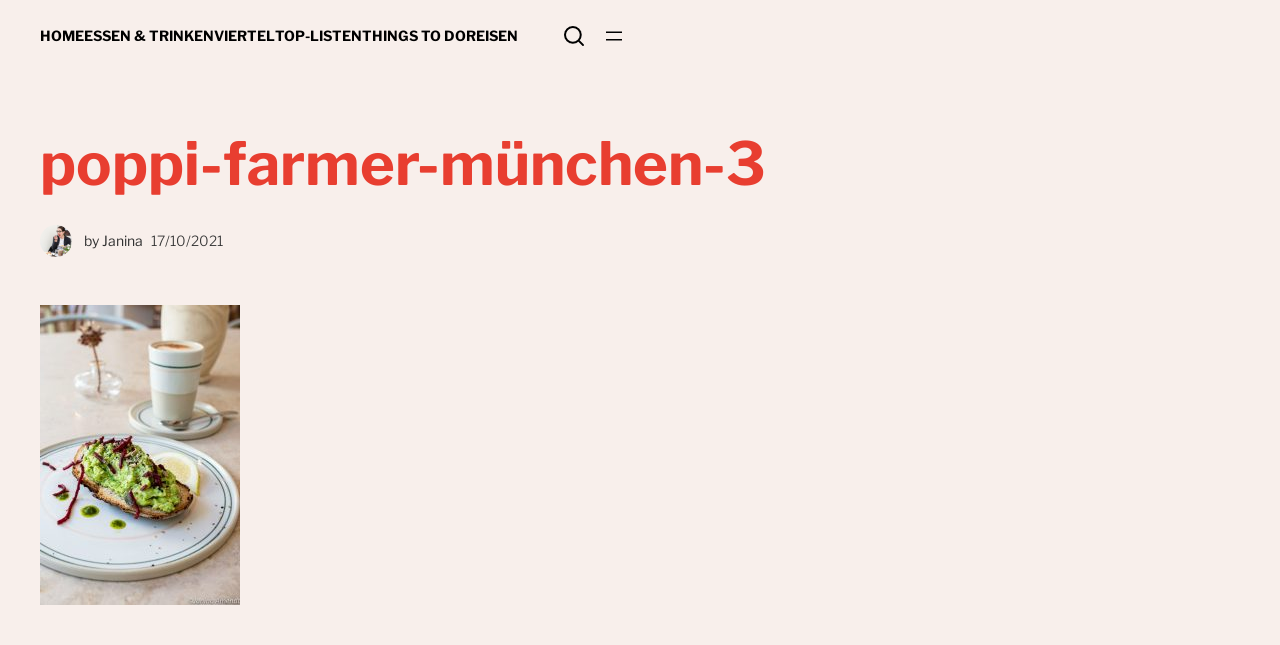

--- FILE ---
content_type: text/html; charset=UTF-8
request_url: https://jaegerundsammlerblog.de/obergiesing-den-ganzen-tag-fruehstuecken-im-poppi-farmer/poppi-farmer-mu%CC%88nchen-3/
body_size: 34551
content:
<!DOCTYPE html>
<html lang="de">
<head>
	<meta charset="UTF-8" />
	<meta name="viewport" content="width=device-width, initial-scale=1" />
<meta name='robots' content='index, follow, max-image-preview:large, max-snippet:-1, max-video-preview:-1' />

	<!-- This site is optimized with the Yoast SEO plugin v26.7 - https://yoast.com/wordpress/plugins/seo/ -->
	<link rel="canonical" href="https://jaegerundsammlerblog.de/obergiesing-den-ganzen-tag-fruehstuecken-im-poppi-farmer/poppi-farmer-münchen-3/" />
	<meta property="og:locale" content="de_DE" />
	<meta property="og:type" content="article" />
	<meta property="og:title" content="poppi-farmer-münchen-3 -" />
	<meta property="og:url" content="https://jaegerundsammlerblog.de/obergiesing-den-ganzen-tag-fruehstuecken-im-poppi-farmer/poppi-farmer-münchen-3/" />
	<meta property="article:publisher" content="jaegerundsammlerblog" />
	<meta property="article:modified_time" content="2021-10-17T19:28:00+00:00" />
	<meta property="og:image" content="https://jaegerundsammlerblog.de/obergiesing-den-ganzen-tag-fruehstuecken-im-poppi-farmer/poppi-farmer-mu%CC%88nchen-3" />
	<meta property="og:image:width" content="1367" />
	<meta property="og:image:height" content="2048" />
	<meta property="og:image:type" content="image/jpeg" />
	<meta name="twitter:card" content="summary_large_image" />
	<meta name="twitter:site" content="@janinaamendt" />
	<script type="application/ld+json" class="yoast-schema-graph">{"@context":"https://schema.org","@graph":[{"@type":"WebPage","@id":"https://jaegerundsammlerblog.de/obergiesing-den-ganzen-tag-fruehstuecken-im-poppi-farmer/poppi-farmer-mu%CC%88nchen-3/","url":"https://jaegerundsammlerblog.de/obergiesing-den-ganzen-tag-fruehstuecken-im-poppi-farmer/poppi-farmer-mu%CC%88nchen-3/","name":"poppi-farmer-münchen-3 -","isPartOf":{"@id":"https://jaegerundsammlerblog.de/#website"},"primaryImageOfPage":{"@id":"https://jaegerundsammlerblog.de/obergiesing-den-ganzen-tag-fruehstuecken-im-poppi-farmer/poppi-farmer-mu%CC%88nchen-3/#primaryimage"},"image":{"@id":"https://jaegerundsammlerblog.de/obergiesing-den-ganzen-tag-fruehstuecken-im-poppi-farmer/poppi-farmer-mu%CC%88nchen-3/#primaryimage"},"thumbnailUrl":"https://jaegerundsammlerblog.de/wp-content/uploads/2021/10/poppi-farmer-münchen-3.jpg","datePublished":"2021-10-17T18:46:20+00:00","dateModified":"2021-10-17T19:28:00+00:00","breadcrumb":{"@id":"https://jaegerundsammlerblog.de/obergiesing-den-ganzen-tag-fruehstuecken-im-poppi-farmer/poppi-farmer-mu%CC%88nchen-3/#breadcrumb"},"inLanguage":"de","potentialAction":[{"@type":"ReadAction","target":["https://jaegerundsammlerblog.de/obergiesing-den-ganzen-tag-fruehstuecken-im-poppi-farmer/poppi-farmer-mu%CC%88nchen-3/"]}]},{"@type":"ImageObject","inLanguage":"de","@id":"https://jaegerundsammlerblog.de/obergiesing-den-ganzen-tag-fruehstuecken-im-poppi-farmer/poppi-farmer-mu%CC%88nchen-3/#primaryimage","url":"https://jaegerundsammlerblog.de/wp-content/uploads/2021/10/poppi-farmer-münchen-3.jpg","contentUrl":"https://jaegerundsammlerblog.de/wp-content/uploads/2021/10/poppi-farmer-münchen-3.jpg","width":1367,"height":2048,"caption":"Veganes Frühstück im Poppi Farmer in München"},{"@type":"BreadcrumbList","@id":"https://jaegerundsammlerblog.de/obergiesing-den-ganzen-tag-fruehstuecken-im-poppi-farmer/poppi-farmer-mu%CC%88nchen-3/#breadcrumb","itemListElement":[{"@type":"ListItem","position":1,"name":"Startseite","item":"https://jaegerundsammlerblog.de/"},{"@type":"ListItem","position":2,"name":"Obergiesing: Den ganzen Tag frühstücken im Poppi Farmer","item":"https://jaegerundsammlerblog.de/obergiesing-den-ganzen-tag-fruehstuecken-im-poppi-farmer/"},{"@type":"ListItem","position":3,"name":"poppi-farmer-münchen-3"}]},{"@type":"WebSite","@id":"https://jaegerundsammlerblog.de/#website","url":"https://jaegerundsammlerblog.de/","name":"","description":"Things to do in and around Munich","publisher":{"@id":"https://jaegerundsammlerblog.de/#/schema/person/f30dd90d24aa67828597050bdd8f4d1c"},"potentialAction":[{"@type":"SearchAction","target":{"@type":"EntryPoint","urlTemplate":"https://jaegerundsammlerblog.de/?s={search_term_string}"},"query-input":{"@type":"PropertyValueSpecification","valueRequired":true,"valueName":"search_term_string"}}],"inLanguage":"de"},{"@type":["Person","Organization"],"@id":"https://jaegerundsammlerblog.de/#/schema/person/f30dd90d24aa67828597050bdd8f4d1c","name":"Janina","image":{"@type":"ImageObject","inLanguage":"de","@id":"https://jaegerundsammlerblog.de/#/schema/person/image/","url":"https://jaegerundsammlerblog.de/wp-content/uploads/2023/12/Icon_Brezel_rot.png","contentUrl":"https://jaegerundsammlerblog.de/wp-content/uploads/2023/12/Icon_Brezel_rot.png","width":829,"height":627,"caption":"Janina"},"logo":{"@id":"https://jaegerundsammlerblog.de/#/schema/person/image/"},"description":"Schreibt auf Jäger und Sammler Blog vor allem über Kulinarisches aus München. Ist ein Dirndl-Fan und ist neuerdings sogar vom Wandern begeistert.","sameAs":["https://www.jaegerundsammlerblog.de","jaegerundsammlerblog","jaegerundsammler_muenchen","https://x.com/janinaamendt"]}]}</script>
	<!-- / Yoast SEO plugin. -->


<title>poppi-farmer-münchen-3 -</title>
<link rel="alternate" type="application/rss+xml" title=" &raquo; Feed" href="https://jaegerundsammlerblog.de/feed/" />
<link rel="alternate" type="application/rss+xml" title=" &raquo; Kommentar-Feed" href="https://jaegerundsammlerblog.de/comments/feed/" />
<link rel="alternate" type="application/rss+xml" title=" &raquo; poppi-farmer-münchen-3-Kommentar-Feed" href="https://jaegerundsammlerblog.de/obergiesing-den-ganzen-tag-fruehstuecken-im-poppi-farmer/poppi-farmer-mu%cc%88nchen-3/feed/" />
<link rel="alternate" title="oEmbed (JSON)" type="application/json+oembed" href="https://jaegerundsammlerblog.de/wp-json/oembed/1.0/embed?url=https%3A%2F%2Fjaegerundsammlerblog.de%2Fobergiesing-den-ganzen-tag-fruehstuecken-im-poppi-farmer%2Fpoppi-farmer-mu%25cc%2588nchen-3%2F" />
<link rel="alternate" title="oEmbed (XML)" type="text/xml+oembed" href="https://jaegerundsammlerblog.de/wp-json/oembed/1.0/embed?url=https%3A%2F%2Fjaegerundsammlerblog.de%2Fobergiesing-den-ganzen-tag-fruehstuecken-im-poppi-farmer%2Fpoppi-farmer-mu%25cc%2588nchen-3%2F&#038;format=xml" />
		<!-- This site uses the Google Analytics by MonsterInsights plugin v9.11.1 - Using Analytics tracking - https://www.monsterinsights.com/ -->
							<script src="//www.googletagmanager.com/gtag/js?id=G-N69DX3Q1P5"  data-cfasync="false" data-wpfc-render="false" async></script>
			<script data-cfasync="false" data-wpfc-render="false">
				var mi_version = '9.11.1';
				var mi_track_user = true;
				var mi_no_track_reason = '';
								var MonsterInsightsDefaultLocations = {"page_location":"https:\/\/jaegerundsammlerblog.de\/obergiesing-den-ganzen-tag-fruehstuecken-im-poppi-farmer\/poppi-farmer-mu%CC%88nchen-3\/"};
								if ( typeof MonsterInsightsPrivacyGuardFilter === 'function' ) {
					var MonsterInsightsLocations = (typeof MonsterInsightsExcludeQuery === 'object') ? MonsterInsightsPrivacyGuardFilter( MonsterInsightsExcludeQuery ) : MonsterInsightsPrivacyGuardFilter( MonsterInsightsDefaultLocations );
				} else {
					var MonsterInsightsLocations = (typeof MonsterInsightsExcludeQuery === 'object') ? MonsterInsightsExcludeQuery : MonsterInsightsDefaultLocations;
				}

								var disableStrs = [
										'ga-disable-G-N69DX3Q1P5',
									];

				/* Function to detect opted out users */
				function __gtagTrackerIsOptedOut() {
					for (var index = 0; index < disableStrs.length; index++) {
						if (document.cookie.indexOf(disableStrs[index] + '=true') > -1) {
							return true;
						}
					}

					return false;
				}

				/* Disable tracking if the opt-out cookie exists. */
				if (__gtagTrackerIsOptedOut()) {
					for (var index = 0; index < disableStrs.length; index++) {
						window[disableStrs[index]] = true;
					}
				}

				/* Opt-out function */
				function __gtagTrackerOptout() {
					for (var index = 0; index < disableStrs.length; index++) {
						document.cookie = disableStrs[index] + '=true; expires=Thu, 31 Dec 2099 23:59:59 UTC; path=/';
						window[disableStrs[index]] = true;
					}
				}

				if ('undefined' === typeof gaOptout) {
					function gaOptout() {
						__gtagTrackerOptout();
					}
				}
								window.dataLayer = window.dataLayer || [];

				window.MonsterInsightsDualTracker = {
					helpers: {},
					trackers: {},
				};
				if (mi_track_user) {
					function __gtagDataLayer() {
						dataLayer.push(arguments);
					}

					function __gtagTracker(type, name, parameters) {
						if (!parameters) {
							parameters = {};
						}

						if (parameters.send_to) {
							__gtagDataLayer.apply(null, arguments);
							return;
						}

						if (type === 'event') {
														parameters.send_to = monsterinsights_frontend.v4_id;
							var hookName = name;
							if (typeof parameters['event_category'] !== 'undefined') {
								hookName = parameters['event_category'] + ':' + name;
							}

							if (typeof MonsterInsightsDualTracker.trackers[hookName] !== 'undefined') {
								MonsterInsightsDualTracker.trackers[hookName](parameters);
							} else {
								__gtagDataLayer('event', name, parameters);
							}
							
						} else {
							__gtagDataLayer.apply(null, arguments);
						}
					}

					__gtagTracker('js', new Date());
					__gtagTracker('set', {
						'developer_id.dZGIzZG': true,
											});
					if ( MonsterInsightsLocations.page_location ) {
						__gtagTracker('set', MonsterInsightsLocations);
					}
										__gtagTracker('config', 'G-N69DX3Q1P5', {"forceSSL":"true","anonymize_ip":"true"} );
										window.gtag = __gtagTracker;										(function () {
						/* https://developers.google.com/analytics/devguides/collection/analyticsjs/ */
						/* ga and __gaTracker compatibility shim. */
						var noopfn = function () {
							return null;
						};
						var newtracker = function () {
							return new Tracker();
						};
						var Tracker = function () {
							return null;
						};
						var p = Tracker.prototype;
						p.get = noopfn;
						p.set = noopfn;
						p.send = function () {
							var args = Array.prototype.slice.call(arguments);
							args.unshift('send');
							__gaTracker.apply(null, args);
						};
						var __gaTracker = function () {
							var len = arguments.length;
							if (len === 0) {
								return;
							}
							var f = arguments[len - 1];
							if (typeof f !== 'object' || f === null || typeof f.hitCallback !== 'function') {
								if ('send' === arguments[0]) {
									var hitConverted, hitObject = false, action;
									if ('event' === arguments[1]) {
										if ('undefined' !== typeof arguments[3]) {
											hitObject = {
												'eventAction': arguments[3],
												'eventCategory': arguments[2],
												'eventLabel': arguments[4],
												'value': arguments[5] ? arguments[5] : 1,
											}
										}
									}
									if ('pageview' === arguments[1]) {
										if ('undefined' !== typeof arguments[2]) {
											hitObject = {
												'eventAction': 'page_view',
												'page_path': arguments[2],
											}
										}
									}
									if (typeof arguments[2] === 'object') {
										hitObject = arguments[2];
									}
									if (typeof arguments[5] === 'object') {
										Object.assign(hitObject, arguments[5]);
									}
									if ('undefined' !== typeof arguments[1].hitType) {
										hitObject = arguments[1];
										if ('pageview' === hitObject.hitType) {
											hitObject.eventAction = 'page_view';
										}
									}
									if (hitObject) {
										action = 'timing' === arguments[1].hitType ? 'timing_complete' : hitObject.eventAction;
										hitConverted = mapArgs(hitObject);
										__gtagTracker('event', action, hitConverted);
									}
								}
								return;
							}

							function mapArgs(args) {
								var arg, hit = {};
								var gaMap = {
									'eventCategory': 'event_category',
									'eventAction': 'event_action',
									'eventLabel': 'event_label',
									'eventValue': 'event_value',
									'nonInteraction': 'non_interaction',
									'timingCategory': 'event_category',
									'timingVar': 'name',
									'timingValue': 'value',
									'timingLabel': 'event_label',
									'page': 'page_path',
									'location': 'page_location',
									'title': 'page_title',
									'referrer' : 'page_referrer',
								};
								for (arg in args) {
																		if (!(!args.hasOwnProperty(arg) || !gaMap.hasOwnProperty(arg))) {
										hit[gaMap[arg]] = args[arg];
									} else {
										hit[arg] = args[arg];
									}
								}
								return hit;
							}

							try {
								f.hitCallback();
							} catch (ex) {
							}
						};
						__gaTracker.create = newtracker;
						__gaTracker.getByName = newtracker;
						__gaTracker.getAll = function () {
							return [];
						};
						__gaTracker.remove = noopfn;
						__gaTracker.loaded = true;
						window['__gaTracker'] = __gaTracker;
					})();
									} else {
										console.log("");
					(function () {
						function __gtagTracker() {
							return null;
						}

						window['__gtagTracker'] = __gtagTracker;
						window['gtag'] = __gtagTracker;
					})();
									}
			</script>
							<!-- / Google Analytics by MonsterInsights -->
		<style id='wp-img-auto-sizes-contain-inline-css'>
img:is([sizes=auto i],[sizes^="auto," i]){contain-intrinsic-size:3000px 1500px}
/*# sourceURL=wp-img-auto-sizes-contain-inline-css */
</style>
<style id='wp-block-navigation-link-inline-css'>
.wp-block-navigation .wp-block-navigation-item__label{overflow-wrap:break-word}.wp-block-navigation .wp-block-navigation-item__description{display:none}.link-ui-tools{outline:1px solid #f0f0f0;padding:8px}.link-ui-block-inserter{padding-top:8px}.link-ui-block-inserter__back{margin-left:8px;text-transform:uppercase}
/*# sourceURL=https://jaegerundsammlerblog.de/wp-includes/blocks/navigation-link/style.min.css */
</style>
<link rel='stylesheet' id='wp-block-navigation-css' href='https://jaegerundsammlerblog.de/wp-includes/blocks/navigation/style.min.css?ver=6.9' media='all' />
<style id='ainoblocks-flex-item-style-inline-css'>
.wp-block-ainoblocks-flexbox{display:flex}.wp-block-ainoblocks-flexbox.direction__row__m,.wp-block-ainoblocks-flexbox.direction__row__m .block-editor-block-list__layout{flex-direction:row}.wp-block-ainoblocks-flexbox.direction__rowrev__m{flex-direction:row-reverse}.wp-block-ainoblocks-flexbox.direction__col__m{flex-direction:column}.wp-block-ainoblocks-flexbox.direction__colrev__m{flex-direction:column-reverse}.wp-block-ainoblocks-flexbox.nowrap__m{flex-wrap:nowrap}.wp-block-ainoblocks-flexbox.wrap__m{flex-wrap:wrap}.wp-block-ainoblocks-flexbox.wraprev__m{flex-wrap:wrap-reverse}.wp-block-ainoblocks-flexbox.justify__flexstart__m{justify-content:flex-start}.wp-block-ainoblocks-flexbox.justify__flexend__m{justify-content:flex-end}.wp-block-ainoblocks-flexbox.justify__center__m{justify-content:center}.wp-block-ainoblocks-flexbox.justify__between__m{justify-content:space-between}.wp-block-ainoblocks-flexbox.justify__around__m{justify-content:space-around}.wp-block-ainoblocks-flexbox.justify__evenly__m{justify-content:space-evenly}.wp-block-ainoblocks-flexbox.align-items__stretch__m{align-items:stretch}.wp-block-ainoblocks-flexbox.align-items__flexstart__m{align-items:flex-start}.wp-block-ainoblocks-flexbox.align-items__flexend__m{align-items:flex-end}.wp-block-ainoblocks-flexbox.align-items__center__m{align-items:center}.wp-block-ainoblocks-flexbox.align-items__baseline__m{align-items:baseline}.wp-block-ainoblocks-flexbox.align-cont__stretch__m{align-content:stretch}.wp-block-ainoblocks-flexbox.align-cont__flexstart__m{align-content:flex-start}.wp-block-ainoblocks-flexbox.align-cont__flexend__m{align-content:flex-end}.wp-block-ainoblocks-flexbox.align-cont__center__m{align-content:center}.wp-block-ainoblocks-flexbox.align-cont__between__m{align-content:space-between}.wp-block-ainoblocks-flexbox.align-cont__around__m{align-content:space-around}.wp-block-ainoblocks-flexbox.align-cont__evenly__m{align-content:space-evenly}.wp-block-ainoblocks-flexbox p.has-background{padding:0!important}.wp-block-ainoblocks-flexbox.pos-bl,.wp-block-ainoblocks-flexbox.pos-br,.wp-block-ainoblocks-flexbox.pos-tl,.wp-block-ainoblocks-flexbox.pos-tr{position:absolute}.wp-block-ainoblocks-flexbox.pos-tl{left:0;top:0}.wp-block-ainoblocks-flexbox.pos-tr{right:0;top:0}.wp-block-ainoblocks-flexbox.pos-br{bottom:0;right:0}.wp-block-ainoblocks-flexbox.pos-bl{bottom:0;left:0}.wp-block-ainoblocks-flexbox [class*=wp-block-]{margin-bottom:0;margin-top:0}.wp-block-ainoblocks-flexbox.shadow-a{box-shadow:0 6px 12px -4px rgba(0,0,0,.15),0 0 4px 0 rgba(0,0,0,.04);-webkit-box-shadow:0 6px 12px -4px rgba(0,0,0,.15),0 0 4px 0 rgba(0,0,0,.04)}.wp-block-ainoblocks-flexbox.shadow-b{box-shadow:0 24px 48px -12px rgba(0,0,0,.15),0 0 4px 0 rgba(0,0,0,.04);-webkit-box-shadow:0 24px 48px -12px rgba(0,0,0,.15),0 0 4px 0 rgba(0,0,0,.04)}.wp-block-ainoblocks-flexbox.shadow-none{box-shadow:none;-webkit-box-shadow:none}@media(min-width:48em){.wp-block-ainoblocks-flexbox.direction__row__t{flex-direction:row}.wp-block-ainoblocks-flexbox.direction__rowrev__t{flex-direction:row-reverse}.wp-block-ainoblocks-flexbox.direction__col__t{flex-direction:column}.wp-block-ainoblocks-flexbox.direction__colrev__t{flex-direction:column-reverse}.wp-block-ainoblocks-flexbox.nowrap__t{flex-wrap:nowrap}.wp-block-ainoblocks-flexbox.wrap__t{flex-wrap:wrap}.wp-block-ainoblocks-flexbox.wraprev__t{flex-wrap:wrap-reverse}.wp-block-ainoblocks-flexbox.justify__flexstart__t{justify-content:flex-start}.wp-block-ainoblocks-flexbox.justify__flexend__t{justify-content:flex-end}.wp-block-ainoblocks-flexbox.justify__center__t{justify-content:center}.wp-block-ainoblocks-flexbox.justify__between__t{justify-content:space-between}.wp-block-ainoblocks-flexbox.justify__around__t{justify-content:space-around}.wp-block-ainoblocks-flexbox.justify__evenly__t{justify-content:space-evenly}.wp-block-ainoblocks-flexbox.align-items__stretch__t{align-items:stretch}.wp-block-ainoblocks-flexbox.align-items__flexstart__t{align-items:flex-start}.wp-block-ainoblocks-flexbox.align-items__flexend__t{align-items:flex-end}.wp-block-ainoblocks-flexbox.align-items__center__t{align-items:center}.wp-block-ainoblocks-flexbox.align-items__baseline__t{align-items:baseline}.wp-block-ainoblocks-flexbox.align-content__stretch__t{align-content:stretch}.wp-block-ainoblocks-flexbox.align-content__flexstart__t{align-content:flex-start}.wp-block-ainoblocks-flexbox.align-content__flexend__t{align-content:flex-end}.wp-block-ainoblocks-flexbox.align-content__center__t{align-content:center}.wp-block-ainoblocks-flexbox.align-content__between__t{align-content:space-between}.wp-block-ainoblocks-flexbox.align-content__around__t{align-content:space-around}.wp-block-ainoblocks-flexbox.align-content__evenly__t{align-content:space-evenly}}@media(min-width:80em){.wp-block-ainoblocks-flexbox.direction__row__d{flex-direction:row}.wp-block-ainoblocks-flexbox.direction__rowrev__d{flex-direction:row-reverse}.wp-block-ainoblocks-flexbox.direction__col__d{flex-direction:column}.wp-block-ainoblocks-flexbox.direction__colrev__d{flex-direction:column-reverse}.wp-block-ainoblocks-flexbox.nowrap__d{flex-wrap:nowrap}.wp-block-ainoblocks-flexbox.wrap__d{flex-wrap:wrap}.wp-block-ainoblocks-flexbox.wraprev__d{flex-wrap:wrap-reverse}.wp-block-ainoblocks-flexbox.justify__flexstart__d{justify-content:flex-start}.wp-block-ainoblocks-flexbox.justify__flexend__d{justify-content:flex-end}.wp-block-ainoblocks-flexbox.justify__center__d{justify-content:center}.wp-block-ainoblocks-flexbox.justify__between__d{justify-content:space-between}.wp-block-ainoblocks-flexbox.justify__around__d{justify-content:space-around}.wp-block-ainoblocks-flexbox.justify__evenly__d{justify-content:space-evenly}.wp-block-ainoblocks-flexbox.align-items__stretch__d{align-items:stretch}.wp-block-ainoblocks-flexbox.align-items__flexstart__d{align-items:flex-start}.wp-block-ainoblocks-flexbox.align-items__flexend__d{align-items:flex-end}.wp-block-ainoblocks-flexbox.align-items__center__d{align-items:center}.wp-block-ainoblocks-flexbox.align-items__baseline__d{align-items:baseline}.wp-block-ainoblocks-flexbox.align-content__stretch__d{align-content:stretch}.wp-block-ainoblocks-flexbox.align-content__flexstart__d{align-content:flex-start}.wp-block-ainoblocks-flexbox.align-content__flexend__d{align-content:flex-end}.wp-block-ainoblocks-flexbox.align-content__center__d{align-content:center}.wp-block-ainoblocks-flexbox.align-content__between__d{align-content:space-between}.wp-block-ainoblocks-flexbox.align-content__around__d{align-content:space-around}.wp-block-ainoblocks-flexbox.align-content__evenly__d{align-content:space-evenly}}

/*# sourceURL=https://jaegerundsammlerblog.de/wp-content/plugins/aino-blocks/build/flex-item/style-index.css */
</style>
<style id='ainoblocks-button-style-inline-css'>
.wp-block-ainoblocks-button{border:0 solid}.wp-block-ainoblocks-button.is-style-outline,.wp-block-ainoblocks-button.is-style-outline.has-border-color{border-style:solid;border-width:1px}.wp-block-ainoblocks-button.is-style-outline .wp-block-ainoblocks-button__link:hover,.wp-block-ainoblocks-button.is-style-outline.has-border-color .wp-block-ainoblocks-button__link:hover{text-decoration:none}.wp-block-ainoblocks-button .wp-block-ainoblocks-button__link{background-color:inherit;border:none;border-radius:0;color:inherit;cursor:pointer;display:block;line-height:1;margin:0;overflow-wrap:break-word;text-align:center;text-decoration:none}.wp-block-ainoblocks-button .wp-block-ainoblocks-button__link:hover{text-decoration:none}.wp-block-ainoblocks-button .wp-block-ainoblocks-button__link.has-link-bg:hover{background:transparent!important}.wp-block-ainoblocks-button .wp-block-ainoblocks-button__link.aligncenter{text-align:center}.wp-block-ainoblocks-button .wp-block-ainoblocks-button__link.alignright{text-align:right}.wp-block-ainoblocks-button .wp-block-ainoblocks-button__link.size__xxxs{font-size:.75rem;padding:.375rem .5rem}.wp-block-ainoblocks-button .wp-block-ainoblocks-button__link.size__xxs{font-size:.875rem;padding:.5rem .625rem}.wp-block-ainoblocks-button .wp-block-ainoblocks-button__link.size__xs{font-size:.875rem;padding:.625rem .813rem}.wp-block-ainoblocks-button .wp-block-ainoblocks-button__link.size__s{font-size:1rem;padding:.75rem 1rem}.wp-block-ainoblocks-button .wp-block-ainoblocks-button__link.size__m{font-size:1rem;padding:1rem 1.313rem}.wp-block-ainoblocks-button .wp-block-ainoblocks-button__link.size__l{font-size:1rem;padding:1.25rem 1.625rem}.wp-block-ainoblocks-button .wp-block-ainoblocks-button__link.size__xl{font-size:1.125rem;padding:1.5rem 2rem}.wp-block-ainoblocks-button .wp-block-ainoblocks-button__link.size__xxl,.wp-block-ainoblocks-button .wp-block-ainoblocks-button__link.size__xxxl{font-size:clamp(1.125rem,1.08333rem + .208333vw,1.25rem);padding:2rem 2.625rem}.wp-block-ainoblocks-button .wp-block-ainoblocks-button__link.size__5xl,.wp-block-ainoblocks-button .wp-block-ainoblocks-button__link.size__6xl,.wp-block-ainoblocks-button .wp-block-ainoblocks-button__link.size__7xl,.wp-block-ainoblocks-button .wp-block-ainoblocks-button__link.size__8xl,.wp-block-ainoblocks-button .wp-block-ainoblocks-button__link.size__9xl,.wp-block-ainoblocks-button .wp-block-ainoblocks-button__link.size__xxxl,.wp-block-ainoblocks-button .wp-block-ainoblocks-button__link.size__xxxxl{font-size:clamp(1.25rem,1.16667rem + .416667vw,1.5rem);padding:2.5rem 3.25rem}@media(min-width:64em){.wp-block-ainoblocks-button .wp-block-ainoblocks-button__link.size__xxxl{font-size:clamp(1.25rem,1.16667rem + .416667vw,1.5rem);padding:2.5rem 3.25rem}.wp-block-ainoblocks-button .wp-block-ainoblocks-button__link.size__xxxxl{font-size:clamp(1.5rem,1.375rem + .625vw,1.875rem);padding:3rem 3.875rem}.wp-block-ainoblocks-button .wp-block-ainoblocks-button__link.size__5xl{font-size:clamp(1.875rem,1.75rem + .625vw,2.25rem);padding:4rem 5.188rem}.wp-block-ainoblocks-button .wp-block-ainoblocks-button__link.size__6xl{font-size:clamp(2.25rem,2rem + 1.25vw,3rem);padding:5rem 6.5rem}.wp-block-ainoblocks-button .wp-block-ainoblocks-button__link.size__7xl{font-size:clamp(2.25rem,1.75rem + 2.5vw,3.75rem);padding:6rem 5.188rem}.wp-block-ainoblocks-button .wp-block-ainoblocks-button__link.size__8xl{font-size:clamp(3rem,2.5rem + 2.5vw,4.5rem);padding:7.5rem 6.5rem}.wp-block-ainoblocks-button .wp-block-ainoblocks-button__link.size__9xl{font-size:clamp(3.75rem,3rem + 3.75vw,6rem);padding:9rem 11.688rem}}.wp-block-ainoblocks-button .wp-block-ainoblocks-button__link.is-uppercase{text-transform:uppercase}.wp-block-ainoblocks-button.is-style-outline .wp-block-ainoblocks-button__link.size__xxxs{padding:calc(.563rem - 1px) calc(1.125rem - 1px)}.wp-block-ainoblocks-button.is-style-outline .wp-block-ainoblocks-button__link.size__xxs{padding:calc(.625rem - 1px) calc(1.313rem - 1px)}.wp-block-ainoblocks-button.is-style-outline .wp-block-ainoblocks-button__link.size__xs{padding:calc(.75rem - 1px) calc(1.5rem - 1px)}.wp-block-ainoblocks-button.is-style-outline .wp-block-ainoblocks-button__link.size__s{padding:calc(.875rem - 1px) calc(1.688rem - 1px)}.wp-block-ainoblocks-button.is-style-outline .wp-block-ainoblocks-button__link.size__m{padding:calc(.938rem - 1px) calc(1.875rem - 1px)}.wp-block-ainoblocks-button.is-style-outline .wp-block-ainoblocks-button__link.size__l{padding:calc(1.125rem - 1px) calc(2.25rem - 1px)}.wp-block-ainoblocks-button.is-style-outline .wp-block-ainoblocks-button__link.size__xl{padding:calc(1.375rem - 1px) calc(2.813rem - 1px)}.wp-block-ainoblocks-button.is-style-outline .wp-block-ainoblocks-button__link.size__xxl,.wp-block-ainoblocks-button.is-style-outline .wp-block-ainoblocks-button__link.size__xxxl,.wp-block-ainoblocks-button.is-style-outline .wp-block-ainoblocks-button__link.size__xxxxl{padding:calc(1.688rem - 1px) calc(3.375rem - 1px)}@media(min-width:64em){.wp-block-ainoblocks-button.is-style-outline .wp-block-ainoblocks-button__link.size__xxxl{padding:calc(2.25rem - 1px) calc(4.5rem - 1px)}.wp-block-ainoblocks-button.is-style-outline .wp-block-ainoblocks-button__link.size__xxxxl{padding:calc(2.813rem - 1px) calc(5.625rem - 1px)}}

/*# sourceURL=https://jaegerundsammlerblog.de/wp-content/plugins/aino-blocks/build/button/style-index.css */
</style>
<style id='ainoblocks-multiple-buttons-style-inline-css'>
.wp-block-ainoblocks-multiple-buttons{align-items:center;display:flex;flex-wrap:wrap;justify-content:flex-start}.wp-block-ainoblocks-multiple-buttons.aligncenter{justify-content:center}.wp-block-ainoblocks-multiple-buttons.alignleft{justify-content:flex-start}.wp-block-ainoblocks-multiple-buttons.alignright{justify-content:flex-end}.wp-block-ainoblocks-multiple-buttons.m__rowrev{flex-direction:row-reverse}.wp-block-ainoblocks-multiple-buttons.m__row{flex-direction:row}.wp-block-ainoblocks-multiple-buttons.m__col{flex-direction:column}.wp-block-ainoblocks-multiple-buttons.m__col.m__stretch{align-items:stretch}.wp-block-ainoblocks-multiple-buttons.m__colrev{flex-direction:column-reverse}.wp-block-ainoblocks-multiple-buttons.m__colrev.m__stretch{align-items:stretch}.wp-block-ainoblocks-multiple-buttons.m__gap{gap:1rem}@media(min-width:48em){.wp-block-ainoblocks-multiple-buttons.m__gap{gap:0}.wp-block-ainoblocks-multiple-buttons.t__gap{gap:1rem}.wp-block-ainoblocks-multiple-buttons.m__col.m__stretch,.wp-block-ainoblocks-multiple-buttons.m__colrev.m__stretch{align-items:center}.wp-block-ainoblocks-multiple-buttons.t__rowrev{flex-direction:row-reverse}.wp-block-ainoblocks-multiple-buttons.t__row{flex-direction:row}.wp-block-ainoblocks-multiple-buttons.t__col{flex-direction:column}.wp-block-ainoblocks-multiple-buttons.t__col.t__stretch{align-items:stretch}.wp-block-ainoblocks-multiple-buttons.t__colrev{flex-direction:column-reverse}.wp-block-ainoblocks-multiple-buttons.t__colrev.t__stretch{align-items:stretch}}@media(min-width:64em){.wp-block-ainoblocks-multiple-buttons.m__gap,.wp-block-ainoblocks-multiple-buttons.t__gap{gap:0}.wp-block-ainoblocks-multiple-buttons.d__gap{gap:1rem}.wp-block-ainoblocks-multiple-buttons.m__col.m__stretch,.wp-block-ainoblocks-multiple-buttons.m__colrev.m__stretch,.wp-block-ainoblocks-multiple-buttons.t__col.t__stretch,.wp-block-ainoblocks-multiple-buttons.t__colrev.t__stretch{align-items:center}.wp-block-ainoblocks-multiple-buttons.d__rowrev{flex-direction:row-reverse}.wp-block-ainoblocks-multiple-buttons.d__row{flex-direction:row}.wp-block-ainoblocks-multiple-buttons.d__col{flex-direction:column}.wp-block-ainoblocks-multiple-buttons.d__col.d__stretch{align-items:stretch}.wp-block-ainoblocks-multiple-buttons.d__colrev{flex-direction:column-reverse}.wp-block-ainoblocks-multiple-buttons.d__colrev.d__stretch{align-items:stretch}}

/*# sourceURL=https://jaegerundsammlerblog.de/wp-content/plugins/aino-blocks/build/multiple-buttons/style-index.css */
</style>
<link rel='stylesheet' id='ainoblocks-flexbox-style-css' href='https://jaegerundsammlerblog.de/wp-content/plugins/aino-blocks/build/flexbox/style-index.css?ver=1.0.0' media='all' />
<style id='wp-block-group-inline-css'>
.wp-block-group{box-sizing:border-box}:where(.wp-block-group.wp-block-group-is-layout-constrained){position:relative}
/*# sourceURL=https://jaegerundsammlerblog.de/wp-includes/blocks/group/style.min.css */
</style>
<style id='wp-block-post-title-inline-css'>
.wp-block-post-title{box-sizing:border-box;word-break:break-word}.wp-block-post-title :where(a){display:inline-block;font-family:inherit;font-size:inherit;font-style:inherit;font-weight:inherit;letter-spacing:inherit;line-height:inherit;text-decoration:inherit}
/*# sourceURL=https://jaegerundsammlerblog.de/wp-includes/blocks/post-title/style.min.css */
</style>
<style id='wp-block-post-author-inline-css'>
.wp-block-post-author{box-sizing:border-box;display:flex;flex-wrap:wrap}.wp-block-post-author__byline{font-size:.5em;margin-bottom:0;margin-top:0;width:100%}.wp-block-post-author__avatar{margin-right:1em}.wp-block-post-author__bio{font-size:.7em;margin-bottom:.7em}.wp-block-post-author__content{flex-basis:0;flex-grow:1}.wp-block-post-author__name{margin:0}
/*# sourceURL=https://jaegerundsammlerblog.de/wp-includes/blocks/post-author/style.min.css */
</style>
<style id='wp-block-post-date-inline-css'>
.wp-block-post-date{box-sizing:border-box}
/*# sourceURL=https://jaegerundsammlerblog.de/wp-includes/blocks/post-date/style.min.css */
</style>
<link rel='stylesheet' id='ainoblocks-grid-item-style-css' href='https://jaegerundsammlerblog.de/wp-content/plugins/aino-blocks/build/grid-item/style-index.css?ver=1.0.0' media='all' />
<style id='ainoblocks-grid-container-style-inline-css'>
.ab-grid-block{-moz-column-gap:1rem;column-gap:1rem;display:grid;grid-auto-flow:column;grid-template-columns:repeat(12,1fr);justify-content:center;margin-left:auto;margin-right:auto;max-width:100vw;max-width:100%;overflow:visible;position:relative}@media(min-width:48rem){.ab-grid-block{-moz-column-gap:2rem;column-gap:2rem}}@media(min-width:80rem){.ab-grid-block{-moz-column-gap:3rem;column-gap:3rem}}.ab-grid-block.col-gap-none{-moz-column-gap:0;column-gap:0}.ab-grid-block.col-gap-s{-moz-column-gap:.5rem;column-gap:.5rem}@media(min-width:64rem){.ab-grid-block.col-gap-s{-moz-column-gap:1rem;column-gap:1rem}}.ab-grid-block.col-gap-m{-moz-column-gap:.75rem;column-gap:.75rem}@media(min-width:48rem){.ab-grid-block.col-gap-m{-moz-column-gap:1rem;column-gap:1rem}}@media(min-width:64rem){.ab-grid-block.col-gap-m{-moz-column-gap:1.5rem;column-gap:1.5rem}}.ab-grid-block.col-gap-l{-moz-column-gap:1rem;column-gap:1rem}@media(min-width:64rem){.ab-grid-block.col-gap-l{-moz-column-gap:1.5rem;column-gap:1.5rem}}@media(min-width:80rem){.ab-grid-block.col-gap-l{-moz-column-gap:2rem;column-gap:2rem}}.ab-grid-block.col-gap-xl{-moz-column-gap:1.5rem;column-gap:1.5rem}@media(min-width:64rem){.ab-grid-block.col-gap-xl{-moz-column-gap:2rem;column-gap:2rem}}@media(min-width:80rem){.ab-grid-block.col-gap-xl{-moz-column-gap:3rem;column-gap:3rem}}.ab-grid-block.no-outer-gap{padding-left:0!important;padding-right:0!important}.ab-grid-block.no-gap-mobile{-moz-column-gap:0;column-gap:0}@media(min-width:48rem){.ab-grid-block.no-gap-tablet{-moz-column-gap:0;column-gap:0}}@media(min-width:80rem){.ab-grid-block.no-gap-desktop{-moz-column-gap:0;column-gap:0}}.site-content .hentry .ab-grid-block.alignfull,.site-content .hentry .alignfull .ab-grid-block.alignfull{max-width:100%!important;padding-left:0;padding-right:0}.wp-block-ainoblocks-grid-container{max-width:100vw;overflow:visible}.wp-block-ainoblocks-grid-container__inner{-moz-column-gap:1rem;column-gap:1rem;display:grid;grid-auto-flow:column;grid-template-columns:repeat(12,1fr);justify-content:center;margin-left:auto;margin-right:auto;max-width:100%;overflow-wrap:break-word;position:relative;word-break:break-word}@media(min-width:48rem){.wp-block-ainoblocks-grid-container__inner{-moz-column-gap:2rem;column-gap:2rem}}@media(min-width:80rem){.wp-block-ainoblocks-grid-container__inner{-moz-column-gap:3rem;column-gap:3rem}}.wp-block-ainoblocks-grid-container.col-gap-none .wp-block-ainoblocks-grid-container__inner{-moz-column-gap:0;column-gap:0}.wp-block-ainoblocks-grid-container.col-gap-s .wp-block-ainoblocks-grid-container__inner{-moz-column-gap:.5rem;column-gap:.5rem}@media(min-width:64rem){.wp-block-ainoblocks-grid-container.col-gap-s .wp-block-ainoblocks-grid-container__inner{-moz-column-gap:1rem;column-gap:1rem}}.wp-block-ainoblocks-grid-container.col-gap-m .wp-block-ainoblocks-grid-container__inner{-moz-column-gap:.75rem;column-gap:.75rem}@media(min-width:48rem){.wp-block-ainoblocks-grid-container.col-gap-m .wp-block-ainoblocks-grid-container__inner{-moz-column-gap:1rem;column-gap:1rem}}@media(min-width:64rem){.wp-block-ainoblocks-grid-container.col-gap-m .wp-block-ainoblocks-grid-container__inner{-moz-column-gap:1.5rem;column-gap:1.5rem}}.wp-block-ainoblocks-grid-container.col-gap-l .wp-block-ainoblocks-grid-container__inner{-moz-column-gap:1rem;column-gap:1rem}@media(min-width:64rem){.wp-block-ainoblocks-grid-container.col-gap-l .wp-block-ainoblocks-grid-container__inner{-moz-column-gap:1.5rem;column-gap:1.5rem}}@media(min-width:80rem){.wp-block-ainoblocks-grid-container.col-gap-l .wp-block-ainoblocks-grid-container__inner{-moz-column-gap:2rem;column-gap:2rem}}.wp-block-ainoblocks-grid-container.col-gap-xl .wp-block-ainoblocks-grid-container__inner{-moz-column-gap:1.5rem;column-gap:1.5rem}@media(min-width:64rem){.wp-block-ainoblocks-grid-container.col-gap-xl .wp-block-ainoblocks-grid-container__inner{-moz-column-gap:2rem;column-gap:2rem}}@media(min-width:80rem){.wp-block-ainoblocks-grid-container.col-gap-xl .wp-block-ainoblocks-grid-container__inner{-moz-column-gap:3rem;column-gap:3rem}}.wp-block-ainoblocks-grid-container.no-outer-gap{padding-left:0!important;padding-right:0!important}.wp-block-ainoblocks-grid-container.no-gap-mobile .wp-block-ainoblocks-grid-container__inner{-moz-column-gap:0;column-gap:0}@media(min-width:48rem){.wp-block-ainoblocks-grid-container.no-gap-tablet .wp-block-ainoblocks-grid-container__inner{-moz-column-gap:0;column-gap:0}}@media(min-width:80rem){.wp-block-ainoblocks-grid-container.no-gap-desktop .wp-block-ainoblocks-grid-container__inner{-moz-column-gap:0;column-gap:0}}.site-content .hentry .alignfull .wp-block-ainoblocks-grid-container.alignfull,.site-content .hentry .wp-block-ainoblocks-grid-container.alignfull{max-width:100%!important;padding-left:0;padding-right:0}

/*# sourceURL=https://jaegerundsammlerblog.de/wp-content/plugins/aino-blocks/build/grid-container/style-index.css */
</style>
<style id='wp-block-post-content-inline-css'>
.wp-block-post-content{display:flow-root}
/*# sourceURL=https://jaegerundsammlerblog.de/wp-includes/blocks/post-content/style.min.css */
</style>
<style id='wp-block-post-comments-form-inline-css'>
:where(.wp-block-post-comments-form input:not([type=submit])),:where(.wp-block-post-comments-form textarea){border:1px solid #949494;font-family:inherit;font-size:1em}:where(.wp-block-post-comments-form input:where(:not([type=submit]):not([type=checkbox]))),:where(.wp-block-post-comments-form textarea){padding:calc(.667em + 2px)}.wp-block-post-comments-form{box-sizing:border-box}.wp-block-post-comments-form[style*=font-weight] :where(.comment-reply-title){font-weight:inherit}.wp-block-post-comments-form[style*=font-family] :where(.comment-reply-title){font-family:inherit}.wp-block-post-comments-form[class*=-font-size] :where(.comment-reply-title),.wp-block-post-comments-form[style*=font-size] :where(.comment-reply-title){font-size:inherit}.wp-block-post-comments-form[style*=line-height] :where(.comment-reply-title){line-height:inherit}.wp-block-post-comments-form[style*=font-style] :where(.comment-reply-title){font-style:inherit}.wp-block-post-comments-form[style*=letter-spacing] :where(.comment-reply-title){letter-spacing:inherit}.wp-block-post-comments-form :where(input[type=submit]){box-shadow:none;cursor:pointer;display:inline-block;overflow-wrap:break-word;text-align:center}.wp-block-post-comments-form .comment-form input:not([type=submit]):not([type=checkbox]):not([type=hidden]),.wp-block-post-comments-form .comment-form textarea{box-sizing:border-box;display:block;width:100%}.wp-block-post-comments-form .comment-form-author label,.wp-block-post-comments-form .comment-form-email label,.wp-block-post-comments-form .comment-form-url label{display:block;margin-bottom:.25em}.wp-block-post-comments-form .comment-form-cookies-consent{display:flex;gap:.25em}.wp-block-post-comments-form .comment-form-cookies-consent #wp-comment-cookies-consent{margin-top:.35em}.wp-block-post-comments-form .comment-reply-title{margin-bottom:0}.wp-block-post-comments-form .comment-reply-title :where(small){font-size:var(--wp--preset--font-size--medium,smaller);margin-left:.5em}
/*# sourceURL=https://jaegerundsammlerblog.de/wp-includes/blocks/post-comments-form/style.min.css */
</style>
<style id='wp-block-buttons-inline-css'>
.wp-block-buttons{box-sizing:border-box}.wp-block-buttons.is-vertical{flex-direction:column}.wp-block-buttons.is-vertical>.wp-block-button:last-child{margin-bottom:0}.wp-block-buttons>.wp-block-button{display:inline-block;margin:0}.wp-block-buttons.is-content-justification-left{justify-content:flex-start}.wp-block-buttons.is-content-justification-left.is-vertical{align-items:flex-start}.wp-block-buttons.is-content-justification-center{justify-content:center}.wp-block-buttons.is-content-justification-center.is-vertical{align-items:center}.wp-block-buttons.is-content-justification-right{justify-content:flex-end}.wp-block-buttons.is-content-justification-right.is-vertical{align-items:flex-end}.wp-block-buttons.is-content-justification-space-between{justify-content:space-between}.wp-block-buttons.aligncenter{text-align:center}.wp-block-buttons:not(.is-content-justification-space-between,.is-content-justification-right,.is-content-justification-left,.is-content-justification-center) .wp-block-button.aligncenter{margin-left:auto;margin-right:auto;width:100%}.wp-block-buttons[style*=text-decoration] .wp-block-button,.wp-block-buttons[style*=text-decoration] .wp-block-button__link{text-decoration:inherit}.wp-block-buttons.has-custom-font-size .wp-block-button__link{font-size:inherit}.wp-block-buttons .wp-block-button__link{width:100%}.wp-block-button.aligncenter{text-align:center}
/*# sourceURL=https://jaegerundsammlerblog.de/wp-includes/blocks/buttons/style.min.css */
</style>
<style id='wp-block-button-inline-css'>
.wp-block-button__link{align-content:center;box-sizing:border-box;cursor:pointer;display:inline-block;height:100%;text-align:center;word-break:break-word}.wp-block-button__link.aligncenter{text-align:center}.wp-block-button__link.alignright{text-align:right}:where(.wp-block-button__link){border-radius:9999px;box-shadow:none;padding:calc(.667em + 2px) calc(1.333em + 2px);text-decoration:none}.wp-block-button[style*=text-decoration] .wp-block-button__link{text-decoration:inherit}.wp-block-buttons>.wp-block-button.has-custom-width{max-width:none}.wp-block-buttons>.wp-block-button.has-custom-width .wp-block-button__link{width:100%}.wp-block-buttons>.wp-block-button.has-custom-font-size .wp-block-button__link{font-size:inherit}.wp-block-buttons>.wp-block-button.wp-block-button__width-25{width:calc(25% - var(--wp--style--block-gap, .5em)*.75)}.wp-block-buttons>.wp-block-button.wp-block-button__width-50{width:calc(50% - var(--wp--style--block-gap, .5em)*.5)}.wp-block-buttons>.wp-block-button.wp-block-button__width-75{width:calc(75% - var(--wp--style--block-gap, .5em)*.25)}.wp-block-buttons>.wp-block-button.wp-block-button__width-100{flex-basis:100%;width:100%}.wp-block-buttons.is-vertical>.wp-block-button.wp-block-button__width-25{width:25%}.wp-block-buttons.is-vertical>.wp-block-button.wp-block-button__width-50{width:50%}.wp-block-buttons.is-vertical>.wp-block-button.wp-block-button__width-75{width:75%}.wp-block-button.is-style-squared,.wp-block-button__link.wp-block-button.is-style-squared{border-radius:0}.wp-block-button.no-border-radius,.wp-block-button__link.no-border-radius{border-radius:0!important}:root :where(.wp-block-button .wp-block-button__link.is-style-outline),:root :where(.wp-block-button.is-style-outline>.wp-block-button__link){border:2px solid;padding:.667em 1.333em}:root :where(.wp-block-button .wp-block-button__link.is-style-outline:not(.has-text-color)),:root :where(.wp-block-button.is-style-outline>.wp-block-button__link:not(.has-text-color)){color:currentColor}:root :where(.wp-block-button .wp-block-button__link.is-style-outline:not(.has-background)),:root :where(.wp-block-button.is-style-outline>.wp-block-button__link:not(.has-background)){background-color:initial;background-image:none}
/*# sourceURL=https://jaegerundsammlerblog.de/wp-includes/blocks/button/style.min.css */
</style>
<style id='wp-block-heading-inline-css'>
h1:where(.wp-block-heading).has-background,h2:where(.wp-block-heading).has-background,h3:where(.wp-block-heading).has-background,h4:where(.wp-block-heading).has-background,h5:where(.wp-block-heading).has-background,h6:where(.wp-block-heading).has-background{padding:1.25em 2.375em}h1.has-text-align-left[style*=writing-mode]:where([style*=vertical-lr]),h1.has-text-align-right[style*=writing-mode]:where([style*=vertical-rl]),h2.has-text-align-left[style*=writing-mode]:where([style*=vertical-lr]),h2.has-text-align-right[style*=writing-mode]:where([style*=vertical-rl]),h3.has-text-align-left[style*=writing-mode]:where([style*=vertical-lr]),h3.has-text-align-right[style*=writing-mode]:where([style*=vertical-rl]),h4.has-text-align-left[style*=writing-mode]:where([style*=vertical-lr]),h4.has-text-align-right[style*=writing-mode]:where([style*=vertical-rl]),h5.has-text-align-left[style*=writing-mode]:where([style*=vertical-lr]),h5.has-text-align-right[style*=writing-mode]:where([style*=vertical-rl]),h6.has-text-align-left[style*=writing-mode]:where([style*=vertical-lr]),h6.has-text-align-right[style*=writing-mode]:where([style*=vertical-rl]){rotate:180deg}
/*# sourceURL=https://jaegerundsammlerblog.de/wp-includes/blocks/heading/style.min.css */
</style>
<style id='wp-block-post-featured-image-inline-css'>
.wp-block-post-featured-image{margin-left:0;margin-right:0}.wp-block-post-featured-image a{display:block;height:100%}.wp-block-post-featured-image :where(img){box-sizing:border-box;height:auto;max-width:100%;vertical-align:bottom;width:100%}.wp-block-post-featured-image.alignfull img,.wp-block-post-featured-image.alignwide img{width:100%}.wp-block-post-featured-image .wp-block-post-featured-image__overlay.has-background-dim{background-color:#000;inset:0;position:absolute}.wp-block-post-featured-image{position:relative}.wp-block-post-featured-image .wp-block-post-featured-image__overlay.has-background-gradient{background-color:initial}.wp-block-post-featured-image .wp-block-post-featured-image__overlay.has-background-dim-0{opacity:0}.wp-block-post-featured-image .wp-block-post-featured-image__overlay.has-background-dim-10{opacity:.1}.wp-block-post-featured-image .wp-block-post-featured-image__overlay.has-background-dim-20{opacity:.2}.wp-block-post-featured-image .wp-block-post-featured-image__overlay.has-background-dim-30{opacity:.3}.wp-block-post-featured-image .wp-block-post-featured-image__overlay.has-background-dim-40{opacity:.4}.wp-block-post-featured-image .wp-block-post-featured-image__overlay.has-background-dim-50{opacity:.5}.wp-block-post-featured-image .wp-block-post-featured-image__overlay.has-background-dim-60{opacity:.6}.wp-block-post-featured-image .wp-block-post-featured-image__overlay.has-background-dim-70{opacity:.7}.wp-block-post-featured-image .wp-block-post-featured-image__overlay.has-background-dim-80{opacity:.8}.wp-block-post-featured-image .wp-block-post-featured-image__overlay.has-background-dim-90{opacity:.9}.wp-block-post-featured-image .wp-block-post-featured-image__overlay.has-background-dim-100{opacity:1}.wp-block-post-featured-image:where(.alignleft,.alignright){width:100%}
/*# sourceURL=https://jaegerundsammlerblog.de/wp-includes/blocks/post-featured-image/style.min.css */
</style>
<style id='wp-block-post-terms-inline-css'>
.wp-block-post-terms{box-sizing:border-box}.wp-block-post-terms .wp-block-post-terms__separator{white-space:pre-wrap}
/*# sourceURL=https://jaegerundsammlerblog.de/wp-includes/blocks/post-terms/style.min.css */
</style>
<style id='wp-block-post-template-inline-css'>
.wp-block-post-template{box-sizing:border-box;list-style:none;margin-bottom:0;margin-top:0;max-width:100%;padding:0}.wp-block-post-template.is-flex-container{display:flex;flex-direction:row;flex-wrap:wrap;gap:1.25em}.wp-block-post-template.is-flex-container>li{margin:0;width:100%}@media (min-width:600px){.wp-block-post-template.is-flex-container.is-flex-container.columns-2>li{width:calc(50% - .625em)}.wp-block-post-template.is-flex-container.is-flex-container.columns-3>li{width:calc(33.33333% - .83333em)}.wp-block-post-template.is-flex-container.is-flex-container.columns-4>li{width:calc(25% - .9375em)}.wp-block-post-template.is-flex-container.is-flex-container.columns-5>li{width:calc(20% - 1em)}.wp-block-post-template.is-flex-container.is-flex-container.columns-6>li{width:calc(16.66667% - 1.04167em)}}@media (max-width:600px){.wp-block-post-template-is-layout-grid.wp-block-post-template-is-layout-grid.wp-block-post-template-is-layout-grid.wp-block-post-template-is-layout-grid{grid-template-columns:1fr}}.wp-block-post-template-is-layout-constrained>li>.alignright,.wp-block-post-template-is-layout-flow>li>.alignright{float:right;margin-inline-end:0;margin-inline-start:2em}.wp-block-post-template-is-layout-constrained>li>.alignleft,.wp-block-post-template-is-layout-flow>li>.alignleft{float:left;margin-inline-end:2em;margin-inline-start:0}.wp-block-post-template-is-layout-constrained>li>.aligncenter,.wp-block-post-template-is-layout-flow>li>.aligncenter{margin-inline-end:auto;margin-inline-start:auto}
/*# sourceURL=https://jaegerundsammlerblog.de/wp-includes/blocks/post-template/style.min.css */
</style>
<style id='wp-block-separator-inline-css'>
@charset "UTF-8";.wp-block-separator{border:none;border-top:2px solid}:root :where(.wp-block-separator.is-style-dots){height:auto;line-height:1;text-align:center}:root :where(.wp-block-separator.is-style-dots):before{color:currentColor;content:"···";font-family:serif;font-size:1.5em;letter-spacing:2em;padding-left:2em}.wp-block-separator.is-style-dots{background:none!important;border:none!important}
/*# sourceURL=https://jaegerundsammlerblog.de/wp-includes/blocks/separator/style.min.css */
</style>
<style id='wp-block-site-logo-inline-css'>
.wp-block-site-logo{box-sizing:border-box;line-height:0}.wp-block-site-logo a{display:inline-block;line-height:0}.wp-block-site-logo.is-default-size img{height:auto;width:120px}.wp-block-site-logo img{height:auto;max-width:100%}.wp-block-site-logo a,.wp-block-site-logo img{border-radius:inherit}.wp-block-site-logo.aligncenter{margin-left:auto;margin-right:auto;text-align:center}:root :where(.wp-block-site-logo.is-style-rounded){border-radius:9999px}
/*# sourceURL=https://jaegerundsammlerblog.de/wp-includes/blocks/site-logo/style.min.css */
</style>
<style id='wp-block-paragraph-inline-css'>
.is-small-text{font-size:.875em}.is-regular-text{font-size:1em}.is-large-text{font-size:2.25em}.is-larger-text{font-size:3em}.has-drop-cap:not(:focus):first-letter{float:left;font-size:8.4em;font-style:normal;font-weight:100;line-height:.68;margin:.05em .1em 0 0;text-transform:uppercase}body.rtl .has-drop-cap:not(:focus):first-letter{float:none;margin-left:.1em}p.has-drop-cap.has-background{overflow:hidden}:root :where(p.has-background){padding:1.25em 2.375em}:where(p.has-text-color:not(.has-link-color)) a{color:inherit}p.has-text-align-left[style*="writing-mode:vertical-lr"],p.has-text-align-right[style*="writing-mode:vertical-rl"]{rotate:180deg}
/*# sourceURL=https://jaegerundsammlerblog.de/wp-includes/blocks/paragraph/style.min.css */
</style>
<link rel='stylesheet' id='wp-block-social-links-css' href='https://jaegerundsammlerblog.de/wp-includes/blocks/social-links/style.min.css?ver=6.9' media='all' />
<style id='wp-emoji-styles-inline-css'>

	img.wp-smiley, img.emoji {
		display: inline !important;
		border: none !important;
		box-shadow: none !important;
		height: 1em !important;
		width: 1em !important;
		margin: 0 0.07em !important;
		vertical-align: -0.1em !important;
		background: none !important;
		padding: 0 !important;
	}
/*# sourceURL=wp-emoji-styles-inline-css */
</style>
<style id='wp-block-library-inline-css'>
:root{--wp-block-synced-color:#7a00df;--wp-block-synced-color--rgb:122,0,223;--wp-bound-block-color:var(--wp-block-synced-color);--wp-editor-canvas-background:#ddd;--wp-admin-theme-color:#007cba;--wp-admin-theme-color--rgb:0,124,186;--wp-admin-theme-color-darker-10:#006ba1;--wp-admin-theme-color-darker-10--rgb:0,107,160.5;--wp-admin-theme-color-darker-20:#005a87;--wp-admin-theme-color-darker-20--rgb:0,90,135;--wp-admin-border-width-focus:2px}@media (min-resolution:192dpi){:root{--wp-admin-border-width-focus:1.5px}}.wp-element-button{cursor:pointer}:root .has-very-light-gray-background-color{background-color:#eee}:root .has-very-dark-gray-background-color{background-color:#313131}:root .has-very-light-gray-color{color:#eee}:root .has-very-dark-gray-color{color:#313131}:root .has-vivid-green-cyan-to-vivid-cyan-blue-gradient-background{background:linear-gradient(135deg,#00d084,#0693e3)}:root .has-purple-crush-gradient-background{background:linear-gradient(135deg,#34e2e4,#4721fb 50%,#ab1dfe)}:root .has-hazy-dawn-gradient-background{background:linear-gradient(135deg,#faaca8,#dad0ec)}:root .has-subdued-olive-gradient-background{background:linear-gradient(135deg,#fafae1,#67a671)}:root .has-atomic-cream-gradient-background{background:linear-gradient(135deg,#fdd79a,#004a59)}:root .has-nightshade-gradient-background{background:linear-gradient(135deg,#330968,#31cdcf)}:root .has-midnight-gradient-background{background:linear-gradient(135deg,#020381,#2874fc)}:root{--wp--preset--font-size--normal:16px;--wp--preset--font-size--huge:42px}.has-regular-font-size{font-size:1em}.has-larger-font-size{font-size:2.625em}.has-normal-font-size{font-size:var(--wp--preset--font-size--normal)}.has-huge-font-size{font-size:var(--wp--preset--font-size--huge)}.has-text-align-center{text-align:center}.has-text-align-left{text-align:left}.has-text-align-right{text-align:right}.has-fit-text{white-space:nowrap!important}#end-resizable-editor-section{display:none}.aligncenter{clear:both}.items-justified-left{justify-content:flex-start}.items-justified-center{justify-content:center}.items-justified-right{justify-content:flex-end}.items-justified-space-between{justify-content:space-between}.screen-reader-text{border:0;clip-path:inset(50%);height:1px;margin:-1px;overflow:hidden;padding:0;position:absolute;width:1px;word-wrap:normal!important}.screen-reader-text:focus{background-color:#ddd;clip-path:none;color:#444;display:block;font-size:1em;height:auto;left:5px;line-height:normal;padding:15px 23px 14px;text-decoration:none;top:5px;width:auto;z-index:100000}html :where(.has-border-color){border-style:solid}html :where([style*=border-top-color]){border-top-style:solid}html :where([style*=border-right-color]){border-right-style:solid}html :where([style*=border-bottom-color]){border-bottom-style:solid}html :where([style*=border-left-color]){border-left-style:solid}html :where([style*=border-width]){border-style:solid}html :where([style*=border-top-width]){border-top-style:solid}html :where([style*=border-right-width]){border-right-style:solid}html :where([style*=border-bottom-width]){border-bottom-style:solid}html :where([style*=border-left-width]){border-left-style:solid}html :where(img[class*=wp-image-]){height:auto;max-width:100%}:where(figure){margin:0 0 1em}html :where(.is-position-sticky){--wp-admin--admin-bar--position-offset:var(--wp-admin--admin-bar--height,0px)}@media screen and (max-width:600px){html :where(.is-position-sticky){--wp-admin--admin-bar--position-offset:0px}}
/*# sourceURL=/wp-includes/css/dist/block-library/common.min.css */
</style>
<link rel='stylesheet' id='ainoblocks-frontend-style-css' href='https://jaegerundsammlerblog.de/wp-content/plugins/aino-blocks/assets/css/frontend.css?ver=1701615249' media='all' />
<style id='global-styles-inline-css'>
:root{--wp--preset--aspect-ratio--square: 1;--wp--preset--aspect-ratio--4-3: 4/3;--wp--preset--aspect-ratio--3-4: 3/4;--wp--preset--aspect-ratio--3-2: 3/2;--wp--preset--aspect-ratio--2-3: 2/3;--wp--preset--aspect-ratio--16-9: 16/9;--wp--preset--aspect-ratio--9-16: 9/16;--wp--preset--color--black: #000000;--wp--preset--color--cyan-bluish-gray: #abb8c3;--wp--preset--color--white: #ffffff;--wp--preset--color--pale-pink: #f78da7;--wp--preset--color--vivid-red: #cf2e2e;--wp--preset--color--luminous-vivid-orange: #ff6900;--wp--preset--color--luminous-vivid-amber: #fcb900;--wp--preset--color--light-green-cyan: #7bdcb5;--wp--preset--color--vivid-green-cyan: #00d084;--wp--preset--color--pale-cyan-blue: #8ed1fc;--wp--preset--color--vivid-cyan-blue: #0693e3;--wp--preset--color--vivid-purple: #9b51e0;--wp--preset--color--background-primary: #f8efeb;--wp--preset--color--background-secondary: #f4f4f4;--wp--preset--color--background-tertiary: #bfb3fc;--wp--preset--color--background-quaternary: #c3c3c3;--wp--preset--color--background-quinary: rgba(0, 0, 0, 0.05);--wp--preset--color--font-primary: #e83e30;--wp--preset--color--font-secondary: #000000;--wp--preset--color--font-tertiary: #323232;--wp--preset--color--button-color-primary: #ffffff;--wp--preset--color--border-primary: #000000;--wp--preset--color--border-secondary: #292929;--wp--preset--color--primary: #000000;--wp--preset--color--secondary: rgba(0, 0, 0, 0.8);--wp--preset--color--button-color-secondary: rgba(0, 0, 0, 0.1);--wp--preset--color--accent-primary: #7960f9;--wp--preset--color--accent-secondary: #fcd34d;--wp--preset--color--accent-tertiary: #52525B;--wp--preset--color--neutral-primary: #383838;--wp--preset--color--neutral-secondary: #1E1E1E;--wp--preset--color--neutral-tertiary: rgba(0, 0, 0, 0.2);--wp--preset--color--neutral-quarternary: #000000;--wp--preset--color--input-background: #ffffff;--wp--preset--color--input-border: #B3B3B3;--wp--preset--color--variant-background-primary: #000000;--wp--preset--color--variant-background-secondary: #262626;--wp--preset--color--variant-background-tertiary: #8b5cf6;--wp--preset--color--variant-background-quaternary: #c3c3c3;--wp--preset--color--variant-background-quinary: rgba(255, 255, 255, 0.05);--wp--preset--color--variant-font-primary: #ffffff;--wp--preset--color--variant-font-secondary: #f4f4f4;--wp--preset--color--variant-font-tertiary: #EAEAEA;--wp--preset--color--variant-button-color-secondary: rgba(255, 255, 255, 0.1);--wp--preset--color--variant-border-primary: #ffffff;--wp--preset--color--variant-border-secondary: #e1e1e1;--wp--preset--color--variant-primary: #ffffff;--wp--preset--color--variant-secondary: rgba(255, 255, 255, 0.8);--wp--preset--color--variant-accent-primary: #aa99ff;--wp--preset--color--variant-accent-secondary: #fde491;--wp--preset--color--variant-accent-tertiary: #8e8e99;--wp--preset--color--variant-neutral-primary: #D9D9D9;--wp--preset--color--variant-neutral-secondary: #FFFFFF;--wp--preset--color--variant-neutral-tertiary: rgba(255, 255, 255, 0.3);--wp--preset--color--variant-neutral-quarternary: #383838;--wp--preset--color--variant-input-background: #1E1E1E;--wp--preset--color--variant-input-border: #444444;--wp--preset--color--custom-farbe-1: #292929;--wp--preset--color--custom-footer: #fac7c9;--wp--preset--gradient--vivid-cyan-blue-to-vivid-purple: linear-gradient(135deg,rgb(6,147,227) 0%,rgb(155,81,224) 100%);--wp--preset--gradient--light-green-cyan-to-vivid-green-cyan: linear-gradient(135deg,rgb(122,220,180) 0%,rgb(0,208,130) 100%);--wp--preset--gradient--luminous-vivid-amber-to-luminous-vivid-orange: linear-gradient(135deg,rgb(252,185,0) 0%,rgb(255,105,0) 100%);--wp--preset--gradient--luminous-vivid-orange-to-vivid-red: linear-gradient(135deg,rgb(255,105,0) 0%,rgb(207,46,46) 100%);--wp--preset--gradient--very-light-gray-to-cyan-bluish-gray: linear-gradient(135deg,rgb(238,238,238) 0%,rgb(169,184,195) 100%);--wp--preset--gradient--cool-to-warm-spectrum: linear-gradient(135deg,rgb(74,234,220) 0%,rgb(151,120,209) 20%,rgb(207,42,186) 40%,rgb(238,44,130) 60%,rgb(251,105,98) 80%,rgb(254,248,76) 100%);--wp--preset--gradient--blush-light-purple: linear-gradient(135deg,rgb(255,206,236) 0%,rgb(152,150,240) 100%);--wp--preset--gradient--blush-bordeaux: linear-gradient(135deg,rgb(254,205,165) 0%,rgb(254,45,45) 50%,rgb(107,0,62) 100%);--wp--preset--gradient--luminous-dusk: linear-gradient(135deg,rgb(255,203,112) 0%,rgb(199,81,192) 50%,rgb(65,88,208) 100%);--wp--preset--gradient--pale-ocean: linear-gradient(135deg,rgb(255,245,203) 0%,rgb(182,227,212) 50%,rgb(51,167,181) 100%);--wp--preset--gradient--electric-grass: linear-gradient(135deg,rgb(202,248,128) 0%,rgb(113,206,126) 100%);--wp--preset--gradient--midnight: linear-gradient(135deg,rgb(2,3,129) 0%,rgb(40,116,252) 100%);--wp--preset--gradient--light-grayish-magenta-to-very-dark-grayish-pink: linear-gradient(0deg,rgb(237, 221, 237) 0%, rgb(230, 196, 223) 21%,rgb(196, 165, 191) 50%, rgb(112, 93, 99) 100%);--wp--preset--gradient--slightly-desaturated-cyan-to-very-soft-red: linear-gradient(0deg,rgb(129, 195, 198) 0%, rgb(251, 198, 167) 48%, rgb(251, 198, 167) 100%);--wp--preset--gradient--grayish-violet-to-soft-orange: linear-gradient(180deg, rgb(173, 160, 191) 0%, rgb(225, 205, 236) 29%, rgb(243, 206, 225) 51%, rgb(241, 196, 141) 72%, rgb(240, 193, 97) 100%);--wp--preset--gradient--soft-blue-to-dark-moderate-violet: linear-gradient(135deg, rgb(103, 125, 239) 0%, rgb(117, 72, 166) 100%);--wp--preset--gradient--very-soft-blue-to-dark-grayish-blue: radial-gradient(circle at bottom, rgb(153, 203, 233) 0%, rgb(121, 132, 157) 100%);--wp--preset--gradient--very-soft-violet-to-very-soft-pink: linear-gradient( 90deg, rgb(198, 163, 245) 0%, rgb(248, 162, 199) 100%);--wp--preset--font-size--small: 13px;--wp--preset--font-size--medium: clamp(14px, 0.875rem + ((1vw - 3.2px) * 0.405), 20px);--wp--preset--font-size--large: clamp(22.041px, 1.378rem + ((1vw - 3.2px) * 0.943), 36px);--wp--preset--font-size--x-large: clamp(25.014px, 1.563rem + ((1vw - 3.2px) * 1.148), 42px);--wp--preset--font-size--text-xxxs: 0.75rem;--wp--preset--font-size--text-xxs: 0.875rem;--wp--preset--font-size--text-xs: 1rem;--wp--preset--font-size--text-s: 1.125rem;--wp--preset--font-size--text-m: 1.25rem;--wp--preset--font-size--text-l: clamp(1.25rem, 1.25rem + ((1vw - 0.2rem) * 0.27), 1.5rem);--wp--preset--font-size--text-xl: clamp(1.5rem, 1.5rem + ((1vw - 0.2rem) * 0.405), 1.875rem);--wp--preset--font-size--text-xxl: clamp(1.875rem, 1.875rem + ((1vw - 0.2rem) * 0.405), 2.25rem);--wp--preset--font-size--text-xxxl: clamp(2.25rem, 2.25rem + ((1vw - 0.2rem) * 0.811), 3rem);--wp--preset--font-size--text-4-xl: clamp(2.25rem, 2.25rem + ((1vw - 0.2rem) * 1.622), 3.75rem);--wp--preset--font-size--text-5-xl: clamp(2.25rem, 2.25rem + ((1vw - 0.2rem) * 2.432), 4.5rem);--wp--preset--font-size--text-6-xl: clamp(3rem, 3rem + ((1vw - 0.2rem) * 3.243), 6rem);--wp--preset--font-size--text-7-xl: clamp(3.75rem, 3.75rem + ((1vw - 0.2rem) * 4.595), 8rem);--wp--preset--font-size--text-8-xl: clamp(4.5rem, 4.5rem + ((1vw - 0.2rem) * 8.108), 12rem);--wp--preset--font-size--text-9-xl: clamp(6rem, 6rem + ((1vw - 0.2rem) * 13.514), 18.5rem);--wp--preset--font-family--ibarra-real-nova: "Ibarra Real Nova", serif;--wp--preset--font-family--libre-franklin: "Libre Franklin", sans-serif;--wp--preset--font-family--inter: "Inter", sans-serif;--wp--preset--font-family--work-sans: "Work Sans", sans-serif;--wp--preset--font-family--urbanist: "Urbanist", sans-serif;--wp--preset--font-family--fraunces: "Fraunces", serif;--wp--preset--font-family--open-sans: "Open Sans", sans-serif;--wp--preset--font-family--dm-sans: "DM Sans", sans-serif;--wp--preset--font-family--system: -apple-system,BlinkMacSystemFont,"Segoe UI",Roboto,Oxygen-Sans,Ubuntu,Cantarell,"Helvetica Neue",sans-serif;--wp--preset--font-family--monospace: "Fira Code VF", ui-monospace, SFMono-Regular, Menlo, Monaco, Consolas, "Liberation Mono", "Courier New", monospace;--wp--preset--spacing--20: 0.44rem;--wp--preset--spacing--30: 0.67rem;--wp--preset--spacing--40: 1rem;--wp--preset--spacing--50: 1.5rem;--wp--preset--spacing--60: 2.25rem;--wp--preset--spacing--70: 3.38rem;--wp--preset--spacing--80: 5.06rem;--wp--preset--spacing--1: clamp(0.125rem, 0.0746rem + 0.2193vw, 0.25rem);--wp--preset--spacing--2: clamp(0.25rem, 0.1491rem + 0.4386vw, 0.5rem);--wp--preset--spacing--3: clamp(0.375rem, 0.2237rem + 0.6579vw, 0.75rem);--wp--preset--spacing--4: clamp(0.5rem, 0.2982rem + 0.8772vw, 1rem);--wp--preset--spacing--5: clamp(1rem, 0.9167rem + 0.4167vw, 1.25rem);--wp--preset--spacing--6: clamp(1rem, 0.7982rem + 0.8772vw, 1.5rem);--wp--preset--spacing--7: cclamp(1rem, 0.5965rem + 1.7544vw, 2rem);--wp--preset--spacing--8: clamp(1.25rem, 0.7456rem + 2.193vw, 2.5rem);--wp--preset--spacing--9: clamp(1.5rem, 0.8947rem + 2.6316vw, 3rem);--wp--preset--spacing--10: clamp(2rem, 1.193rem + 3.5088vw, 4rem);--wp--preset--spacing--11: clamp(2.5rem, 1.4912rem + 4.386vw, 5rem);--wp--preset--spacing--12: clamp(3rem, 1.7895rem + 5.2632vw, 6rem);--wp--preset--spacing--13: clamp(4rem, 2.5877rem + 6.1404vw, 7.5rem);--wp--preset--spacing--14: clamp(1rem, 0.9167rem + 0.4167vw, 1.25rem);--wp--preset--spacing--15: clamp(6rem, 3.9825rem + 8.7719vw, 11rem);--wp--preset--spacing--16: clamp(7.5rem, 5.2807rem + 9.6491vw, 13rem);--wp--preset--spacing--17: clamp(9rem, 6.3772rem + 11.4035vw, 15.5rem);--wp--preset--spacing--18: clamp(11rem, 8.1754rem + 12.2807vw, 18rem);--wp--preset--shadow--natural: 6px 6px 9px rgba(0, 0, 0, 0.2);--wp--preset--shadow--deep: 12px 12px 50px rgba(0, 0, 0, 0.4);--wp--preset--shadow--sharp: 6px 6px 0px rgba(0, 0, 0, 0.2);--wp--preset--shadow--outlined: 6px 6px 0px -3px rgb(255, 255, 255), 6px 6px rgb(0, 0, 0);--wp--preset--shadow--crisp: 6px 6px 0px rgb(0, 0, 0);--wp--custom--line-height--body: 1.5;--wp--custom--line-height--heading: 1;--wp--custom--body--typography--font-family: var(--wp--preset--font-family--libre-franklin);--wp--custom--heading--typography--font-family: var(--wp--preset--font-family--ibarra-real-nova);--wp--custom--serif--typography--font-family: var(--wp--preset--font-family--ibarra-real-nova);--wp--custom--sans-serif--typography--font-family: var(--wp--preset--font-family--libre-franklin);}.wp-block-preformatted{--wp--preset--color--code-background: #1e293b;--wp--preset--color--code-color: #cbd5e1;--wp--preset--color--variant-code-background: #e8f0f4;--wp--preset--color--variant-code-color: #0351AB;}:root { --wp--style--global--content-size: 43.5rem;--wp--style--global--wide-size: 112.5rem; }:where(body) { margin: 0; }.wp-site-blocks { padding-top: var(--wp--style--root--padding-top); padding-bottom: var(--wp--style--root--padding-bottom); }.has-global-padding { padding-right: var(--wp--style--root--padding-right); padding-left: var(--wp--style--root--padding-left); }.has-global-padding > .alignfull { margin-right: calc(var(--wp--style--root--padding-right) * -1); margin-left: calc(var(--wp--style--root--padding-left) * -1); }.has-global-padding :where(:not(.alignfull.is-layout-flow) > .has-global-padding:not(.wp-block-block, .alignfull)) { padding-right: 0; padding-left: 0; }.has-global-padding :where(:not(.alignfull.is-layout-flow) > .has-global-padding:not(.wp-block-block, .alignfull)) > .alignfull { margin-left: 0; margin-right: 0; }.wp-site-blocks > .alignleft { float: left; margin-right: 2em; }.wp-site-blocks > .alignright { float: right; margin-left: 2em; }.wp-site-blocks > .aligncenter { justify-content: center; margin-left: auto; margin-right: auto; }:where(.wp-site-blocks) > * { margin-block-start: 0.0rem; margin-block-end: 0; }:where(.wp-site-blocks) > :first-child { margin-block-start: 0; }:where(.wp-site-blocks) > :last-child { margin-block-end: 0; }:root { --wp--style--block-gap: 0.0rem; }:root :where(.is-layout-flow) > :first-child{margin-block-start: 0;}:root :where(.is-layout-flow) > :last-child{margin-block-end: 0;}:root :where(.is-layout-flow) > *{margin-block-start: 0.0rem;margin-block-end: 0;}:root :where(.is-layout-constrained) > :first-child{margin-block-start: 0;}:root :where(.is-layout-constrained) > :last-child{margin-block-end: 0;}:root :where(.is-layout-constrained) > *{margin-block-start: 0.0rem;margin-block-end: 0;}:root :where(.is-layout-flex){gap: 0.0rem;}:root :where(.is-layout-grid){gap: 0.0rem;}.is-layout-flow > .alignleft{float: left;margin-inline-start: 0;margin-inline-end: 2em;}.is-layout-flow > .alignright{float: right;margin-inline-start: 2em;margin-inline-end: 0;}.is-layout-flow > .aligncenter{margin-left: auto !important;margin-right: auto !important;}.is-layout-constrained > .alignleft{float: left;margin-inline-start: 0;margin-inline-end: 2em;}.is-layout-constrained > .alignright{float: right;margin-inline-start: 2em;margin-inline-end: 0;}.is-layout-constrained > .aligncenter{margin-left: auto !important;margin-right: auto !important;}.is-layout-constrained > :where(:not(.alignleft):not(.alignright):not(.alignfull)){max-width: var(--wp--style--global--content-size);margin-left: auto !important;margin-right: auto !important;}.is-layout-constrained > .alignwide{max-width: var(--wp--style--global--wide-size);}body .is-layout-flex{display: flex;}.is-layout-flex{flex-wrap: wrap;align-items: center;}.is-layout-flex > :is(*, div){margin: 0;}body .is-layout-grid{display: grid;}.is-layout-grid > :is(*, div){margin: 0;}body{background-color: var(--wp--preset--color--background-primary);color: var(--wp--preset--color--font-secondary);font-family: var(--wp--custom--body--typography--font-family);font-size: var(--wp--preset--font-size--text-m);font-weight: 300;line-height: var(--wp--custom--line-height--body);--wp--style--root--padding-top: 0px;--wp--style--root--padding-right: var(--wp--preset--spacing--8);--wp--style--root--padding-bottom: 0px;--wp--style--root--padding-left: var(--wp--preset--spacing--8);}a:where(:not(.wp-element-button)){color: var(--wp--preset--color--font-primary);text-decoration: underline;}:root :where(a:where(:not(.wp-element-button)):hover){color: var(--wp--preset--color--custom-footer);}h1, h2, h3, h4, h5, h6{color: var(--wp--preset--color--font-primary);}h1{color: var(--wp--preset--color--font-primary);font-size: var(--wp--preset--font-size--text-xxxl);}h2{color: var(--wp--preset--color--font-primary);font-size: var(--wp--preset--font-size--text-xxl);}h3{color: var(--wp--preset--color--font-primary);font-size: var(--wp--preset--font-size--text-xl);}h4{color: var(--wp--preset--color--font-primary);font-size: var(--wp--preset--font-size--text-l);}h5{color: var(--wp--preset--color--font-primary);font-size: var(--wp--preset--font-size--text-m);}h6{color: var(--wp--preset--color--font-primary);font-size: var(--wp--preset--font-size--text-s);}:root :where(.wp-element-button, .wp-block-button__link){background-color: #32373c;border-width: 0;color: #fff;font-family: inherit;font-size: inherit;font-style: inherit;font-weight: inherit;letter-spacing: inherit;line-height: inherit;padding-top: calc(0.667em + 2px);padding-right: calc(1.333em + 2px);padding-bottom: calc(0.667em + 2px);padding-left: calc(1.333em + 2px);text-decoration: none;text-transform: inherit;}.has-black-color{color: var(--wp--preset--color--black) !important;}.has-cyan-bluish-gray-color{color: var(--wp--preset--color--cyan-bluish-gray) !important;}.has-white-color{color: var(--wp--preset--color--white) !important;}.has-pale-pink-color{color: var(--wp--preset--color--pale-pink) !important;}.has-vivid-red-color{color: var(--wp--preset--color--vivid-red) !important;}.has-luminous-vivid-orange-color{color: var(--wp--preset--color--luminous-vivid-orange) !important;}.has-luminous-vivid-amber-color{color: var(--wp--preset--color--luminous-vivid-amber) !important;}.has-light-green-cyan-color{color: var(--wp--preset--color--light-green-cyan) !important;}.has-vivid-green-cyan-color{color: var(--wp--preset--color--vivid-green-cyan) !important;}.has-pale-cyan-blue-color{color: var(--wp--preset--color--pale-cyan-blue) !important;}.has-vivid-cyan-blue-color{color: var(--wp--preset--color--vivid-cyan-blue) !important;}.has-vivid-purple-color{color: var(--wp--preset--color--vivid-purple) !important;}.has-background-primary-color{color: var(--wp--preset--color--background-primary) !important;}.has-background-secondary-color{color: var(--wp--preset--color--background-secondary) !important;}.has-background-tertiary-color{color: var(--wp--preset--color--background-tertiary) !important;}.has-background-quaternary-color{color: var(--wp--preset--color--background-quaternary) !important;}.has-background-quinary-color{color: var(--wp--preset--color--background-quinary) !important;}.has-font-primary-color{color: var(--wp--preset--color--font-primary) !important;}.has-font-secondary-color{color: var(--wp--preset--color--font-secondary) !important;}.has-font-tertiary-color{color: var(--wp--preset--color--font-tertiary) !important;}.has-button-color-primary-color{color: var(--wp--preset--color--button-color-primary) !important;}.has-border-primary-color{color: var(--wp--preset--color--border-primary) !important;}.has-border-secondary-color{color: var(--wp--preset--color--border-secondary) !important;}.has-primary-color{color: var(--wp--preset--color--primary) !important;}.has-secondary-color{color: var(--wp--preset--color--secondary) !important;}.has-button-color-secondary-color{color: var(--wp--preset--color--button-color-secondary) !important;}.has-accent-primary-color{color: var(--wp--preset--color--accent-primary) !important;}.has-accent-secondary-color{color: var(--wp--preset--color--accent-secondary) !important;}.has-accent-tertiary-color{color: var(--wp--preset--color--accent-tertiary) !important;}.has-neutral-primary-color{color: var(--wp--preset--color--neutral-primary) !important;}.has-neutral-secondary-color{color: var(--wp--preset--color--neutral-secondary) !important;}.has-neutral-tertiary-color{color: var(--wp--preset--color--neutral-tertiary) !important;}.has-neutral-quarternary-color{color: var(--wp--preset--color--neutral-quarternary) !important;}.has-input-background-color{color: var(--wp--preset--color--input-background) !important;}.has-input-border-color{color: var(--wp--preset--color--input-border) !important;}.has-variant-background-primary-color{color: var(--wp--preset--color--variant-background-primary) !important;}.has-variant-background-secondary-color{color: var(--wp--preset--color--variant-background-secondary) !important;}.has-variant-background-tertiary-color{color: var(--wp--preset--color--variant-background-tertiary) !important;}.has-variant-background-quaternary-color{color: var(--wp--preset--color--variant-background-quaternary) !important;}.has-variant-background-quinary-color{color: var(--wp--preset--color--variant-background-quinary) !important;}.has-variant-font-primary-color{color: var(--wp--preset--color--variant-font-primary) !important;}.has-variant-font-secondary-color{color: var(--wp--preset--color--variant-font-secondary) !important;}.has-variant-font-tertiary-color{color: var(--wp--preset--color--variant-font-tertiary) !important;}.has-variant-button-color-secondary-color{color: var(--wp--preset--color--variant-button-color-secondary) !important;}.has-variant-border-primary-color{color: var(--wp--preset--color--variant-border-primary) !important;}.has-variant-border-secondary-color{color: var(--wp--preset--color--variant-border-secondary) !important;}.has-variant-primary-color{color: var(--wp--preset--color--variant-primary) !important;}.has-variant-secondary-color{color: var(--wp--preset--color--variant-secondary) !important;}.has-variant-accent-primary-color{color: var(--wp--preset--color--variant-accent-primary) !important;}.has-variant-accent-secondary-color{color: var(--wp--preset--color--variant-accent-secondary) !important;}.has-variant-accent-tertiary-color{color: var(--wp--preset--color--variant-accent-tertiary) !important;}.has-variant-neutral-primary-color{color: var(--wp--preset--color--variant-neutral-primary) !important;}.has-variant-neutral-secondary-color{color: var(--wp--preset--color--variant-neutral-secondary) !important;}.has-variant-neutral-tertiary-color{color: var(--wp--preset--color--variant-neutral-tertiary) !important;}.has-variant-neutral-quarternary-color{color: var(--wp--preset--color--variant-neutral-quarternary) !important;}.has-variant-input-background-color{color: var(--wp--preset--color--variant-input-background) !important;}.has-variant-input-border-color{color: var(--wp--preset--color--variant-input-border) !important;}.has-custom-farbe-1-color{color: var(--wp--preset--color--custom-farbe-1) !important;}.has-custom-footer-color{color: var(--wp--preset--color--custom-footer) !important;}.has-black-background-color{background-color: var(--wp--preset--color--black) !important;}.has-cyan-bluish-gray-background-color{background-color: var(--wp--preset--color--cyan-bluish-gray) !important;}.has-white-background-color{background-color: var(--wp--preset--color--white) !important;}.has-pale-pink-background-color{background-color: var(--wp--preset--color--pale-pink) !important;}.has-vivid-red-background-color{background-color: var(--wp--preset--color--vivid-red) !important;}.has-luminous-vivid-orange-background-color{background-color: var(--wp--preset--color--luminous-vivid-orange) !important;}.has-luminous-vivid-amber-background-color{background-color: var(--wp--preset--color--luminous-vivid-amber) !important;}.has-light-green-cyan-background-color{background-color: var(--wp--preset--color--light-green-cyan) !important;}.has-vivid-green-cyan-background-color{background-color: var(--wp--preset--color--vivid-green-cyan) !important;}.has-pale-cyan-blue-background-color{background-color: var(--wp--preset--color--pale-cyan-blue) !important;}.has-vivid-cyan-blue-background-color{background-color: var(--wp--preset--color--vivid-cyan-blue) !important;}.has-vivid-purple-background-color{background-color: var(--wp--preset--color--vivid-purple) !important;}.has-background-primary-background-color{background-color: var(--wp--preset--color--background-primary) !important;}.has-background-secondary-background-color{background-color: var(--wp--preset--color--background-secondary) !important;}.has-background-tertiary-background-color{background-color: var(--wp--preset--color--background-tertiary) !important;}.has-background-quaternary-background-color{background-color: var(--wp--preset--color--background-quaternary) !important;}.has-background-quinary-background-color{background-color: var(--wp--preset--color--background-quinary) !important;}.has-font-primary-background-color{background-color: var(--wp--preset--color--font-primary) !important;}.has-font-secondary-background-color{background-color: var(--wp--preset--color--font-secondary) !important;}.has-font-tertiary-background-color{background-color: var(--wp--preset--color--font-tertiary) !important;}.has-button-color-primary-background-color{background-color: var(--wp--preset--color--button-color-primary) !important;}.has-border-primary-background-color{background-color: var(--wp--preset--color--border-primary) !important;}.has-border-secondary-background-color{background-color: var(--wp--preset--color--border-secondary) !important;}.has-primary-background-color{background-color: var(--wp--preset--color--primary) !important;}.has-secondary-background-color{background-color: var(--wp--preset--color--secondary) !important;}.has-button-color-secondary-background-color{background-color: var(--wp--preset--color--button-color-secondary) !important;}.has-accent-primary-background-color{background-color: var(--wp--preset--color--accent-primary) !important;}.has-accent-secondary-background-color{background-color: var(--wp--preset--color--accent-secondary) !important;}.has-accent-tertiary-background-color{background-color: var(--wp--preset--color--accent-tertiary) !important;}.has-neutral-primary-background-color{background-color: var(--wp--preset--color--neutral-primary) !important;}.has-neutral-secondary-background-color{background-color: var(--wp--preset--color--neutral-secondary) !important;}.has-neutral-tertiary-background-color{background-color: var(--wp--preset--color--neutral-tertiary) !important;}.has-neutral-quarternary-background-color{background-color: var(--wp--preset--color--neutral-quarternary) !important;}.has-input-background-background-color{background-color: var(--wp--preset--color--input-background) !important;}.has-input-border-background-color{background-color: var(--wp--preset--color--input-border) !important;}.has-variant-background-primary-background-color{background-color: var(--wp--preset--color--variant-background-primary) !important;}.has-variant-background-secondary-background-color{background-color: var(--wp--preset--color--variant-background-secondary) !important;}.has-variant-background-tertiary-background-color{background-color: var(--wp--preset--color--variant-background-tertiary) !important;}.has-variant-background-quaternary-background-color{background-color: var(--wp--preset--color--variant-background-quaternary) !important;}.has-variant-background-quinary-background-color{background-color: var(--wp--preset--color--variant-background-quinary) !important;}.has-variant-font-primary-background-color{background-color: var(--wp--preset--color--variant-font-primary) !important;}.has-variant-font-secondary-background-color{background-color: var(--wp--preset--color--variant-font-secondary) !important;}.has-variant-font-tertiary-background-color{background-color: var(--wp--preset--color--variant-font-tertiary) !important;}.has-variant-button-color-secondary-background-color{background-color: var(--wp--preset--color--variant-button-color-secondary) !important;}.has-variant-border-primary-background-color{background-color: var(--wp--preset--color--variant-border-primary) !important;}.has-variant-border-secondary-background-color{background-color: var(--wp--preset--color--variant-border-secondary) !important;}.has-variant-primary-background-color{background-color: var(--wp--preset--color--variant-primary) !important;}.has-variant-secondary-background-color{background-color: var(--wp--preset--color--variant-secondary) !important;}.has-variant-accent-primary-background-color{background-color: var(--wp--preset--color--variant-accent-primary) !important;}.has-variant-accent-secondary-background-color{background-color: var(--wp--preset--color--variant-accent-secondary) !important;}.has-variant-accent-tertiary-background-color{background-color: var(--wp--preset--color--variant-accent-tertiary) !important;}.has-variant-neutral-primary-background-color{background-color: var(--wp--preset--color--variant-neutral-primary) !important;}.has-variant-neutral-secondary-background-color{background-color: var(--wp--preset--color--variant-neutral-secondary) !important;}.has-variant-neutral-tertiary-background-color{background-color: var(--wp--preset--color--variant-neutral-tertiary) !important;}.has-variant-neutral-quarternary-background-color{background-color: var(--wp--preset--color--variant-neutral-quarternary) !important;}.has-variant-input-background-background-color{background-color: var(--wp--preset--color--variant-input-background) !important;}.has-variant-input-border-background-color{background-color: var(--wp--preset--color--variant-input-border) !important;}.has-custom-farbe-1-background-color{background-color: var(--wp--preset--color--custom-farbe-1) !important;}.has-custom-footer-background-color{background-color: var(--wp--preset--color--custom-footer) !important;}.has-black-border-color{border-color: var(--wp--preset--color--black) !important;}.has-cyan-bluish-gray-border-color{border-color: var(--wp--preset--color--cyan-bluish-gray) !important;}.has-white-border-color{border-color: var(--wp--preset--color--white) !important;}.has-pale-pink-border-color{border-color: var(--wp--preset--color--pale-pink) !important;}.has-vivid-red-border-color{border-color: var(--wp--preset--color--vivid-red) !important;}.has-luminous-vivid-orange-border-color{border-color: var(--wp--preset--color--luminous-vivid-orange) !important;}.has-luminous-vivid-amber-border-color{border-color: var(--wp--preset--color--luminous-vivid-amber) !important;}.has-light-green-cyan-border-color{border-color: var(--wp--preset--color--light-green-cyan) !important;}.has-vivid-green-cyan-border-color{border-color: var(--wp--preset--color--vivid-green-cyan) !important;}.has-pale-cyan-blue-border-color{border-color: var(--wp--preset--color--pale-cyan-blue) !important;}.has-vivid-cyan-blue-border-color{border-color: var(--wp--preset--color--vivid-cyan-blue) !important;}.has-vivid-purple-border-color{border-color: var(--wp--preset--color--vivid-purple) !important;}.has-background-primary-border-color{border-color: var(--wp--preset--color--background-primary) !important;}.has-background-secondary-border-color{border-color: var(--wp--preset--color--background-secondary) !important;}.has-background-tertiary-border-color{border-color: var(--wp--preset--color--background-tertiary) !important;}.has-background-quaternary-border-color{border-color: var(--wp--preset--color--background-quaternary) !important;}.has-background-quinary-border-color{border-color: var(--wp--preset--color--background-quinary) !important;}.has-font-primary-border-color{border-color: var(--wp--preset--color--font-primary) !important;}.has-font-secondary-border-color{border-color: var(--wp--preset--color--font-secondary) !important;}.has-font-tertiary-border-color{border-color: var(--wp--preset--color--font-tertiary) !important;}.has-button-color-primary-border-color{border-color: var(--wp--preset--color--button-color-primary) !important;}.has-border-primary-border-color{border-color: var(--wp--preset--color--border-primary) !important;}.has-border-secondary-border-color{border-color: var(--wp--preset--color--border-secondary) !important;}.has-primary-border-color{border-color: var(--wp--preset--color--primary) !important;}.has-secondary-border-color{border-color: var(--wp--preset--color--secondary) !important;}.has-button-color-secondary-border-color{border-color: var(--wp--preset--color--button-color-secondary) !important;}.has-accent-primary-border-color{border-color: var(--wp--preset--color--accent-primary) !important;}.has-accent-secondary-border-color{border-color: var(--wp--preset--color--accent-secondary) !important;}.has-accent-tertiary-border-color{border-color: var(--wp--preset--color--accent-tertiary) !important;}.has-neutral-primary-border-color{border-color: var(--wp--preset--color--neutral-primary) !important;}.has-neutral-secondary-border-color{border-color: var(--wp--preset--color--neutral-secondary) !important;}.has-neutral-tertiary-border-color{border-color: var(--wp--preset--color--neutral-tertiary) !important;}.has-neutral-quarternary-border-color{border-color: var(--wp--preset--color--neutral-quarternary) !important;}.has-input-background-border-color{border-color: var(--wp--preset--color--input-background) !important;}.has-input-border-border-color{border-color: var(--wp--preset--color--input-border) !important;}.has-variant-background-primary-border-color{border-color: var(--wp--preset--color--variant-background-primary) !important;}.has-variant-background-secondary-border-color{border-color: var(--wp--preset--color--variant-background-secondary) !important;}.has-variant-background-tertiary-border-color{border-color: var(--wp--preset--color--variant-background-tertiary) !important;}.has-variant-background-quaternary-border-color{border-color: var(--wp--preset--color--variant-background-quaternary) !important;}.has-variant-background-quinary-border-color{border-color: var(--wp--preset--color--variant-background-quinary) !important;}.has-variant-font-primary-border-color{border-color: var(--wp--preset--color--variant-font-primary) !important;}.has-variant-font-secondary-border-color{border-color: var(--wp--preset--color--variant-font-secondary) !important;}.has-variant-font-tertiary-border-color{border-color: var(--wp--preset--color--variant-font-tertiary) !important;}.has-variant-button-color-secondary-border-color{border-color: var(--wp--preset--color--variant-button-color-secondary) !important;}.has-variant-border-primary-border-color{border-color: var(--wp--preset--color--variant-border-primary) !important;}.has-variant-border-secondary-border-color{border-color: var(--wp--preset--color--variant-border-secondary) !important;}.has-variant-primary-border-color{border-color: var(--wp--preset--color--variant-primary) !important;}.has-variant-secondary-border-color{border-color: var(--wp--preset--color--variant-secondary) !important;}.has-variant-accent-primary-border-color{border-color: var(--wp--preset--color--variant-accent-primary) !important;}.has-variant-accent-secondary-border-color{border-color: var(--wp--preset--color--variant-accent-secondary) !important;}.has-variant-accent-tertiary-border-color{border-color: var(--wp--preset--color--variant-accent-tertiary) !important;}.has-variant-neutral-primary-border-color{border-color: var(--wp--preset--color--variant-neutral-primary) !important;}.has-variant-neutral-secondary-border-color{border-color: var(--wp--preset--color--variant-neutral-secondary) !important;}.has-variant-neutral-tertiary-border-color{border-color: var(--wp--preset--color--variant-neutral-tertiary) !important;}.has-variant-neutral-quarternary-border-color{border-color: var(--wp--preset--color--variant-neutral-quarternary) !important;}.has-variant-input-background-border-color{border-color: var(--wp--preset--color--variant-input-background) !important;}.has-variant-input-border-border-color{border-color: var(--wp--preset--color--variant-input-border) !important;}.has-custom-farbe-1-border-color{border-color: var(--wp--preset--color--custom-farbe-1) !important;}.has-custom-footer-border-color{border-color: var(--wp--preset--color--custom-footer) !important;}.has-vivid-cyan-blue-to-vivid-purple-gradient-background{background: var(--wp--preset--gradient--vivid-cyan-blue-to-vivid-purple) !important;}.has-light-green-cyan-to-vivid-green-cyan-gradient-background{background: var(--wp--preset--gradient--light-green-cyan-to-vivid-green-cyan) !important;}.has-luminous-vivid-amber-to-luminous-vivid-orange-gradient-background{background: var(--wp--preset--gradient--luminous-vivid-amber-to-luminous-vivid-orange) !important;}.has-luminous-vivid-orange-to-vivid-red-gradient-background{background: var(--wp--preset--gradient--luminous-vivid-orange-to-vivid-red) !important;}.has-very-light-gray-to-cyan-bluish-gray-gradient-background{background: var(--wp--preset--gradient--very-light-gray-to-cyan-bluish-gray) !important;}.has-cool-to-warm-spectrum-gradient-background{background: var(--wp--preset--gradient--cool-to-warm-spectrum) !important;}.has-blush-light-purple-gradient-background{background: var(--wp--preset--gradient--blush-light-purple) !important;}.has-blush-bordeaux-gradient-background{background: var(--wp--preset--gradient--blush-bordeaux) !important;}.has-luminous-dusk-gradient-background{background: var(--wp--preset--gradient--luminous-dusk) !important;}.has-pale-ocean-gradient-background{background: var(--wp--preset--gradient--pale-ocean) !important;}.has-electric-grass-gradient-background{background: var(--wp--preset--gradient--electric-grass) !important;}.has-midnight-gradient-background{background: var(--wp--preset--gradient--midnight) !important;}.has-light-grayish-magenta-to-very-dark-grayish-pink-gradient-background{background: var(--wp--preset--gradient--light-grayish-magenta-to-very-dark-grayish-pink) !important;}.has-slightly-desaturated-cyan-to-very-soft-red-gradient-background{background: var(--wp--preset--gradient--slightly-desaturated-cyan-to-very-soft-red) !important;}.has-grayish-violet-to-soft-orange-gradient-background{background: var(--wp--preset--gradient--grayish-violet-to-soft-orange) !important;}.has-soft-blue-to-dark-moderate-violet-gradient-background{background: var(--wp--preset--gradient--soft-blue-to-dark-moderate-violet) !important;}.has-very-soft-blue-to-dark-grayish-blue-gradient-background{background: var(--wp--preset--gradient--very-soft-blue-to-dark-grayish-blue) !important;}.has-very-soft-violet-to-very-soft-pink-gradient-background{background: var(--wp--preset--gradient--very-soft-violet-to-very-soft-pink) !important;}.has-small-font-size{font-size: var(--wp--preset--font-size--small) !important;}.has-medium-font-size{font-size: var(--wp--preset--font-size--medium) !important;}.has-large-font-size{font-size: var(--wp--preset--font-size--large) !important;}.has-x-large-font-size{font-size: var(--wp--preset--font-size--x-large) !important;}.has-text-xxxs-font-size{font-size: var(--wp--preset--font-size--text-xxxs) !important;}.has-text-xxs-font-size{font-size: var(--wp--preset--font-size--text-xxs) !important;}.has-text-xs-font-size{font-size: var(--wp--preset--font-size--text-xs) !important;}.has-text-s-font-size{font-size: var(--wp--preset--font-size--text-s) !important;}.has-text-m-font-size{font-size: var(--wp--preset--font-size--text-m) !important;}.has-text-l-font-size{font-size: var(--wp--preset--font-size--text-l) !important;}.has-text-xl-font-size{font-size: var(--wp--preset--font-size--text-xl) !important;}.has-text-xxl-font-size{font-size: var(--wp--preset--font-size--text-xxl) !important;}.has-text-xxxl-font-size{font-size: var(--wp--preset--font-size--text-xxxl) !important;}.has-text-4-xl-font-size{font-size: var(--wp--preset--font-size--text-4-xl) !important;}.has-text-5-xl-font-size{font-size: var(--wp--preset--font-size--text-5-xl) !important;}.has-text-6-xl-font-size{font-size: var(--wp--preset--font-size--text-6-xl) !important;}.has-text-7-xl-font-size{font-size: var(--wp--preset--font-size--text-7-xl) !important;}.has-text-8-xl-font-size{font-size: var(--wp--preset--font-size--text-8-xl) !important;}.has-text-9-xl-font-size{font-size: var(--wp--preset--font-size--text-9-xl) !important;}.has-ibarra-real-nova-font-family{font-family: var(--wp--preset--font-family--ibarra-real-nova) !important;}.has-libre-franklin-font-family{font-family: var(--wp--preset--font-family--libre-franklin) !important;}.has-inter-font-family{font-family: var(--wp--preset--font-family--inter) !important;}.has-work-sans-font-family{font-family: var(--wp--preset--font-family--work-sans) !important;}.has-urbanist-font-family{font-family: var(--wp--preset--font-family--urbanist) !important;}.has-fraunces-font-family{font-family: var(--wp--preset--font-family--fraunces) !important;}.has-open-sans-font-family{font-family: var(--wp--preset--font-family--open-sans) !important;}.has-dm-sans-font-family{font-family: var(--wp--preset--font-family--dm-sans) !important;}.has-system-font-family{font-family: var(--wp--preset--font-family--system) !important;}.has-monospace-font-family{font-family: var(--wp--preset--font-family--monospace) !important;}.wp-block-preformatted.has-code-background-color{color: var(--wp--preset--color--code-background) !important;}.wp-block-preformatted.has-code-color-color{color: var(--wp--preset--color--code-color) !important;}.wp-block-preformatted.has-variant-code-background-color{color: var(--wp--preset--color--variant-code-background) !important;}.wp-block-preformatted.has-variant-code-color-color{color: var(--wp--preset--color--variant-code-color) !important;}.wp-block-preformatted.has-code-background-background-color{background-color: var(--wp--preset--color--code-background) !important;}.wp-block-preformatted.has-code-color-background-color{background-color: var(--wp--preset--color--code-color) !important;}.wp-block-preformatted.has-variant-code-background-background-color{background-color: var(--wp--preset--color--variant-code-background) !important;}.wp-block-preformatted.has-variant-code-color-background-color{background-color: var(--wp--preset--color--variant-code-color) !important;}.wp-block-preformatted.has-code-background-border-color{border-color: var(--wp--preset--color--code-background) !important;}.wp-block-preformatted.has-code-color-border-color{border-color: var(--wp--preset--color--code-color) !important;}.wp-block-preformatted.has-variant-code-background-border-color{border-color: var(--wp--preset--color--variant-code-background) !important;}.wp-block-preformatted.has-variant-code-color-border-color{border-color: var(--wp--preset--color--variant-code-color) !important;}
:root :where(.wp-block-button .wp-block-button__link){background-color: var(--wp--custom--color--primary);color: var(--wp--custom--color--button-color-primary);}
:root :where(.wp-block-post-content){font-size: var(--wp--preset--font-size--text-m);}:root :where(.wp-block-post-content-is-layout-flow) > :first-child{margin-block-start: 0;}:root :where(.wp-block-post-content-is-layout-flow) > :last-child{margin-block-end: 0;}:root :where(.wp-block-post-content-is-layout-flow) > *{margin-block-start: var(--wp--preset--spacing--6);margin-block-end: 0;}:root :where(.wp-block-post-content-is-layout-constrained) > :first-child{margin-block-start: 0;}:root :where(.wp-block-post-content-is-layout-constrained) > :last-child{margin-block-end: 0;}:root :where(.wp-block-post-content-is-layout-constrained) > *{margin-block-start: var(--wp--preset--spacing--6);margin-block-end: 0;}:root :where(.wp-block-post-content-is-layout-flex){gap: var(--wp--preset--spacing--6);}:root :where(.wp-block-post-content-is-layout-grid){gap: var(--wp--preset--spacing--6);}
:root :where(.wp-block-heading){font-family: var(--wp--custom--body--typography--font-family);font-weight: 700;line-height: var(--wp--custom--line-height--heading);}
:root :where(.wp-block-post-title){font-family: var(--wp--custom--heading--typography--font-family);font-weight: 400;line-height: var(--wp--custom--line-height--heading);}
/*# sourceURL=global-styles-inline-css */
</style>
<style id='core-block-supports-inline-css'>
.wp-container-core-navigation-is-layout-ac216874{gap:1rem;}.wp-container-core-group-is-layout-cb46ffcb{flex-wrap:nowrap;justify-content:space-between;}.wp-container-core-group-is-layout-6c531013{flex-wrap:nowrap;}.wp-container-core-group-is-layout-dccab7b7 > .alignfull{margin-right:calc(var(--wp--preset--spacing--8) * -1);margin-left:calc(var(--wp--preset--spacing--8) * -1);}.wp-elements-2475c4bbfc63aa54dc5084eaef491a67 a:where(:not(.wp-element-button)){color:var(--wp--preset--color--font-secondary);}.wp-elements-ca8abb699b4cea9f1dd687eaf3663916 a:where(:not(.wp-element-button)){color:var(--wp--preset--color--font-tertiary);}.wp-container-core-social-links-is-layout-d22d3dd2{gap:0.5em 1rem;}
/*# sourceURL=core-block-supports-inline-css */
</style>
<style id='wp-block-template-skip-link-inline-css'>

		.skip-link.screen-reader-text {
			border: 0;
			clip-path: inset(50%);
			height: 1px;
			margin: -1px;
			overflow: hidden;
			padding: 0;
			position: absolute !important;
			width: 1px;
			word-wrap: normal !important;
		}

		.skip-link.screen-reader-text:focus {
			background-color: #eee;
			clip-path: none;
			color: #444;
			display: block;
			font-size: 1em;
			height: auto;
			left: 5px;
			line-height: normal;
			padding: 15px 23px 14px;
			text-decoration: none;
			top: 5px;
			width: auto;
			z-index: 100000;
		}
/*# sourceURL=wp-block-template-skip-link-inline-css */
</style>
<link rel='stylesheet' id='makoney-style-css' href='https://jaegerundsammlerblog.de/wp-content/themes/makoney/assets/build/css/style.css?ver=1.2.0' media='all' />
<link rel='stylesheet' id='borlabs-cookie-custom-css' href='https://jaegerundsammlerblog.de/wp-content/cache/borlabs-cookie/1/borlabs-cookie-1-de.css?ver=3.3.23-39' media='all' />
<script src="https://jaegerundsammlerblog.de/wp-content/plugins/google-analytics-for-wordpress/assets/js/frontend-gtag.min.js?ver=9.11.1" id="monsterinsights-frontend-script-js" async data-wp-strategy="async"></script>
<script data-cfasync="false" data-wpfc-render="false" id='monsterinsights-frontend-script-js-extra'>var monsterinsights_frontend = {"js_events_tracking":"true","download_extensions":"doc,pdf,ppt,zip,xls,docx,pptx,xlsx","inbound_paths":"[]","home_url":"https:\/\/jaegerundsammlerblog.de","hash_tracking":"false","v4_id":"G-N69DX3Q1P5"};</script>
<script data-no-optimize="1" data-no-minify="1" data-cfasync="false" src="https://jaegerundsammlerblog.de/wp-content/cache/borlabs-cookie/1/borlabs-cookie-config-de.json.js?ver=3.3.23-43" id="borlabs-cookie-config-js"></script>
<script data-no-optimize="1" data-no-minify="1" data-cfasync="false" src="https://jaegerundsammlerblog.de/wp-content/plugins/borlabs-cookie/assets/javascript/borlabs-cookie-prioritize.min.js?ver=3.3.23" id="borlabs-cookie-prioritize-js"></script>
<link rel="https://api.w.org/" href="https://jaegerundsammlerblog.de/wp-json/" /><link rel="alternate" title="JSON" type="application/json" href="https://jaegerundsammlerblog.de/wp-json/wp/v2/media/13702" /><link rel="EditURI" type="application/rsd+xml" title="RSD" href="https://jaegerundsammlerblog.de/xmlrpc.php?rsd" />
<meta name="generator" content="WordPress 6.9" />
<link rel='shortlink' href='https://jaegerundsammlerblog.de/?p=13702' />
<script type="importmap" id="wp-importmap">
{"imports":{"@wordpress/interactivity":"https://jaegerundsammlerblog.de/wp-includes/js/dist/script-modules/interactivity/index.min.js?ver=8964710565a1d258501f","borlabs-cookie-core":"https://jaegerundsammlerblog.de/wp-content/plugins/borlabs-cookie/assets/javascript/borlabs-cookie.min.js?ver=3.3.23"}}
</script>
<script type="module" src="https://jaegerundsammlerblog.de/wp-content/plugins/borlabs-cookie/assets/javascript/borlabs-cookie.min.js?ver=3.3.23" id="borlabs-cookie-core-js-module" data-cfasync="false" data-no-minify="1" data-no-optimize="1"></script>
<script type="module" src="https://jaegerundsammlerblog.de/wp-content/plugins/borlabs-cookie/assets/javascript/borlabs-cookie-legacy-backward-compatibility.min.js?ver=3.3.23" id="borlabs-cookie-legacy-backward-compatibility-js-module"></script>
<link rel="modulepreload" href="https://jaegerundsammlerblog.de/wp-includes/js/dist/script-modules/interactivity/index.min.js?ver=8964710565a1d258501f" id="@wordpress/interactivity-js-modulepreload" fetchpriority="low">
<script data-borlabs-cookie-script-blocker-ignore>
if ('0' === '1' && ('0' === '1' || '1' === '1')) {
    window['gtag_enable_tcf_support'] = true;
}
window.dataLayer = window.dataLayer || [];
if (typeof gtag !== 'function') {
    function gtag() {
        dataLayer.push(arguments);
    }
}
gtag('set', 'developer_id.dYjRjMm', true);
if ('0' === '1' || '1' === '1') {
    if (window.BorlabsCookieGoogleConsentModeDefaultSet !== true) {
        let getCookieValue = function (name) {
            return document.cookie.match('(^|;)\\s*' + name + '\\s*=\\s*([^;]+)')?.pop() || '';
        };
        let cookieValue = getCookieValue('borlabs-cookie-gcs');
        let consentsFromCookie = {};
        if (cookieValue !== '') {
            consentsFromCookie = JSON.parse(decodeURIComponent(cookieValue));
        }
        let defaultValues = {
            'ad_storage': 'denied',
            'ad_user_data': 'denied',
            'ad_personalization': 'denied',
            'analytics_storage': 'denied',
            'functionality_storage': 'denied',
            'personalization_storage': 'denied',
            'security_storage': 'denied',
            'wait_for_update': 500,
        };
        gtag('consent', 'default', { ...defaultValues, ...consentsFromCookie });
    }
    window.BorlabsCookieGoogleConsentModeDefaultSet = true;
    let borlabsCookieConsentChangeHandler = function () {
        window.dataLayer = window.dataLayer || [];
        if (typeof gtag !== 'function') { function gtag(){dataLayer.push(arguments);} }

        let getCookieValue = function (name) {
            return document.cookie.match('(^|;)\\s*' + name + '\\s*=\\s*([^;]+)')?.pop() || '';
        };
        let cookieValue = getCookieValue('borlabs-cookie-gcs');
        let consentsFromCookie = {};
        if (cookieValue !== '') {
            consentsFromCookie = JSON.parse(decodeURIComponent(cookieValue));
        }

        consentsFromCookie.analytics_storage = BorlabsCookie.Consents.hasConsent('google-analytics') ? 'granted' : 'denied';

        BorlabsCookie.CookieLibrary.setCookie(
            'borlabs-cookie-gcs',
            JSON.stringify(consentsFromCookie),
            BorlabsCookie.Settings.automaticCookieDomainAndPath.value ? '' : BorlabsCookie.Settings.cookieDomain.value,
            BorlabsCookie.Settings.cookiePath.value,
            BorlabsCookie.Cookie.getPluginCookie().expires,
            BorlabsCookie.Settings.cookieSecure.value,
            BorlabsCookie.Settings.cookieSameSite.value
        );
    }
    document.addEventListener('borlabs-cookie-consent-saved', borlabsCookieConsentChangeHandler);
    document.addEventListener('borlabs-cookie-handle-unblock', borlabsCookieConsentChangeHandler);
}
if ('0' === '1') {
    gtag("js", new Date());
    gtag("config", "G-5DT0VPEWR6", {"anonymize_ip": true});

    (function (w, d, s, i) {
        var f = d.getElementsByTagName(s)[0],
            j = d.createElement(s);
        j.async = true;
        j.src =
            "https://www.googletagmanager.com/gtag/js?id=" + i;
        f.parentNode.insertBefore(j, f);
    })(window, document, "script", "G-5DT0VPEWR6");
}
</script><script data-no-optimize="1" data-no-minify="1" data-cfasync="false" data-borlabs-cookie-script-blocker-ignore>
    (function () {
        if ('0' === '1' && '1' === '1') {
            window['gtag_enable_tcf_support'] = true;
        }
        window.dataLayer = window.dataLayer || [];
        if (typeof window.gtag !== 'function') {
            window.gtag = function () {
                window.dataLayer.push(arguments);
            };
        }
        gtag('set', 'developer_id.dYjRjMm', true);
        if ('1' === '1') {
            let getCookieValue = function (name) {
                return document.cookie.match('(^|;)\\s*' + name + '\\s*=\\s*([^;]+)')?.pop() || '';
            };
            const gtmRegionsData = '[{"google-tag-manager-cm-region":"","google-tag-manager-cm-default-ad-storage":"denied","google-tag-manager-cm-default-ad-personalization":"denied","google-tag-manager-cm-default-ad-user-data":"denied","google-tag-manager-cm-default-analytics-storage":"denied","google-tag-manager-cm-default-functionality-storage":"denied","google-tag-manager-cm-default-personalization-storage":"denied","google-tag-manager-cm-default-security-storage":"denied"}]';
            let gtmRegions = [];
            if (gtmRegionsData !== '\{\{ google-tag-manager-cm-regional-defaults \}\}') {
                gtmRegions = JSON.parse(gtmRegionsData);
            }
            let defaultRegion = null;
            for (let gtmRegionIndex in gtmRegions) {
                let gtmRegion = gtmRegions[gtmRegionIndex];
                if (gtmRegion['google-tag-manager-cm-region'] === '') {
                    defaultRegion = gtmRegion;
                } else {
                    gtag('consent', 'default', {
                        'ad_storage': gtmRegion['google-tag-manager-cm-default-ad-storage'],
                        'ad_user_data': gtmRegion['google-tag-manager-cm-default-ad-user-data'],
                        'ad_personalization': gtmRegion['google-tag-manager-cm-default-ad-personalization'],
                        'analytics_storage': gtmRegion['google-tag-manager-cm-default-analytics-storage'],
                        'functionality_storage': gtmRegion['google-tag-manager-cm-default-functionality-storage'],
                        'personalization_storage': gtmRegion['google-tag-manager-cm-default-personalization-storage'],
                        'security_storage': gtmRegion['google-tag-manager-cm-default-security-storage'],
                        'region': gtmRegion['google-tag-manager-cm-region'].toUpperCase().split(','),
						'wait_for_update': 500,
                    });
                }
            }
            let cookieValue = getCookieValue('borlabs-cookie-gcs');
            let consentsFromCookie = {};
            if (cookieValue !== '') {
                consentsFromCookie = JSON.parse(decodeURIComponent(cookieValue));
            }
            let defaultValues = {
                'ad_storage': defaultRegion === null ? 'denied' : defaultRegion['google-tag-manager-cm-default-ad-storage'],
                'ad_user_data': defaultRegion === null ? 'denied' : defaultRegion['google-tag-manager-cm-default-ad-user-data'],
                'ad_personalization': defaultRegion === null ? 'denied' : defaultRegion['google-tag-manager-cm-default-ad-personalization'],
                'analytics_storage': defaultRegion === null ? 'denied' : defaultRegion['google-tag-manager-cm-default-analytics-storage'],
                'functionality_storage': defaultRegion === null ? 'denied' : defaultRegion['google-tag-manager-cm-default-functionality-storage'],
                'personalization_storage': defaultRegion === null ? 'denied' : defaultRegion['google-tag-manager-cm-default-personalization-storage'],
                'security_storage': defaultRegion === null ? 'denied' : defaultRegion['google-tag-manager-cm-default-security-storage'],
                'wait_for_update': 500,
            };
            gtag('consent', 'default', {...defaultValues, ...consentsFromCookie});
            gtag('set', 'ads_data_redaction', true);
        }

        if ('0' === '1') {
            let url = new URL(window.location.href);

            if ((url.searchParams.has('gtm_debug') && url.searchParams.get('gtm_debug') !== '') || document.cookie.indexOf('__TAG_ASSISTANT=') !== -1 || document.documentElement.hasAttribute('data-tag-assistant-present')) {
                /* GTM block start */
                (function(w,d,s,l,i){w[l]=w[l]||[];w[l].push({'gtm.start':
                        new Date().getTime(),event:'gtm.js'});var f=d.getElementsByTagName(s)[0],
                    j=d.createElement(s),dl=l!='dataLayer'?'&l='+l:'';j.async=true;j.src=
                    'https://www.googletagmanager.com/gtm.js?id='+i+dl;f.parentNode.insertBefore(j,f);
                })(window,document,'script','dataLayer','GTM-595DFBPZ');
                /* GTM block end */
            } else {
                /* GTM block start */
                (function(w,d,s,l,i){w[l]=w[l]||[];w[l].push({'gtm.start':
                        new Date().getTime(),event:'gtm.js'});var f=d.getElementsByTagName(s)[0],
                    j=d.createElement(s),dl=l!='dataLayer'?'&l='+l:'';j.async=true;j.src=
                    'https://jaegerundsammlerblog.de/wp-content/uploads/borlabs-cookie/' + i + '.js?ver=not-set-yet';f.parentNode.insertBefore(j,f);
                })(window,document,'script','dataLayer','GTM-595DFBPZ');
                /* GTM block end */
            }
        }


        let borlabsCookieConsentChangeHandler = function () {
            window.dataLayer = window.dataLayer || [];
            if (typeof window.gtag !== 'function') {
                window.gtag = function() {
                    window.dataLayer.push(arguments);
                };
            }

            let consents = BorlabsCookie.Cookie.getPluginCookie().consents;

            if ('1' === '1') {
                let gtmConsents = {};
                let customConsents = {};

				let services = BorlabsCookie.Services._services;

				for (let service in services) {
					if (service !== 'borlabs-cookie') {
						customConsents['borlabs_cookie_' + service.replaceAll('-', '_')] = BorlabsCookie.Consents.hasConsent(service) ? 'granted' : 'denied';
					}
				}

                if ('0' === '1') {
                    gtmConsents = {
                        'analytics_storage': BorlabsCookie.Consents.hasConsentForServiceGroup('essential') === true ? 'granted' : 'denied',
                        'functionality_storage': BorlabsCookie.Consents.hasConsentForServiceGroup('essential') === true ? 'granted' : 'denied',
                        'personalization_storage': BorlabsCookie.Consents.hasConsentForServiceGroup('essential') === true ? 'granted' : 'denied',
                        'security_storage': BorlabsCookie.Consents.hasConsentForServiceGroup('essential') === true ? 'granted' : 'denied',
                    };
                } else {
                    gtmConsents = {
                        'ad_storage': BorlabsCookie.Consents.hasConsentForServiceGroup('essential') === true ? 'granted' : 'denied',
                        'ad_user_data': BorlabsCookie.Consents.hasConsentForServiceGroup('essential') === true ? 'granted' : 'denied',
                        'ad_personalization': BorlabsCookie.Consents.hasConsentForServiceGroup('essential') === true ? 'granted' : 'denied',
                        'analytics_storage': BorlabsCookie.Consents.hasConsentForServiceGroup('essential') === true ? 'granted' : 'denied',
                        'functionality_storage': BorlabsCookie.Consents.hasConsentForServiceGroup('essential') === true ? 'granted' : 'denied',
                        'personalization_storage': BorlabsCookie.Consents.hasConsentForServiceGroup('essential') === true ? 'granted' : 'denied',
                        'security_storage': BorlabsCookie.Consents.hasConsentForServiceGroup('essential') === true ? 'granted' : 'denied',
                    };
                }
                BorlabsCookie.CookieLibrary.setCookie(
                    'borlabs-cookie-gcs',
                    JSON.stringify(gtmConsents),
                    BorlabsCookie.Settings.automaticCookieDomainAndPath.value ? '' : BorlabsCookie.Settings.cookieDomain.value,
                    BorlabsCookie.Settings.cookiePath.value,
                    BorlabsCookie.Cookie.getPluginCookie().expires,
                    BorlabsCookie.Settings.cookieSecure.value,
                    BorlabsCookie.Settings.cookieSameSite.value
                );
                gtag('consent', 'update', {...gtmConsents, ...customConsents});
            }


            for (let serviceGroup in consents) {
                for (let service of consents[serviceGroup]) {
                    if (!window.BorlabsCookieGtmPackageSentEvents.includes(service) && service !== 'borlabs-cookie') {
                        window.dataLayer.push({
                            event: 'borlabs-cookie-opt-in-' + service,
                        });
                        window.BorlabsCookieGtmPackageSentEvents.push(service);
                    }
                }
            }
            let afterConsentsEvent = document.createEvent('Event');
            afterConsentsEvent.initEvent('borlabs-cookie-google-tag-manager-after-consents', true, true);
            document.dispatchEvent(afterConsentsEvent);
        };
        window.BorlabsCookieGtmPackageSentEvents = [];
        document.addEventListener('borlabs-cookie-consent-saved', borlabsCookieConsentChangeHandler);
        document.addEventListener('borlabs-cookie-handle-unblock', borlabsCookieConsentChangeHandler);
    })();
</script><style class='wp-fonts-local'>
@font-face{font-family:"Ibarra Real Nova";font-style:normal;font-weight:400 700;font-display:fallback;src:url('https://jaegerundsammlerblog.de/wp-content/themes/makoney/assets/fonts/ibarra-real-nova/IbarraRealNova-VariableFont.woff2') format('woff2');font-stretch:normal;}
@font-face{font-family:"Libre Franklin";font-style:normal;font-weight:100 900;font-display:fallback;src:url('https://jaegerundsammlerblog.de/wp-content/themes/makoney/assets/fonts/libre-franklin/LibreFranklin-VariableFont.woff2') format('woff2');font-stretch:normal;}
@font-face{font-family:"Libre Franklin";font-style:italic;font-weight:100 900;font-display:fallback;src:url('https://jaegerundsammlerblog.de/wp-content/themes/makoney/assets/fonts/libre-franklin/LibreFranklin-Italic-VariableFont.woff2') format('woff2');font-stretch:normal;}
@font-face{font-family:Inter;font-style:normal;font-weight:200 900;font-display:fallback;src:url('https://jaegerundsammlerblog.de/wp-content/themes/makoney/assets/fonts/inter/Inter-VariableFont.woff2') format('woff2');font-stretch:normal;}
@font-face{font-family:"Work Sans";font-style:normal;font-weight:100 900;font-display:fallback;src:url('https://jaegerundsammlerblog.de/wp-content/themes/makoney/assets/fonts/work-sans/WorkSans-VariableFont.woff2') format('woff2');font-stretch:normal;}
@font-face{font-family:Urbanist;font-style:normal;font-weight:200 900;font-display:fallback;src:url('https://jaegerundsammlerblog.de/wp-content/themes/makoney/assets/fonts/urbanist/Urbanist-VariableFont.woff2') format('woff2');font-stretch:normal;}
@font-face{font-family:Fraunces;font-style:normal;font-weight:200 900;font-display:fallback;src:url('https://jaegerundsammlerblog.de/wp-content/themes/makoney/assets/fonts/fraunces/Fraunces-VariableFont.woff2') format('woff2');font-stretch:normal;}
@font-face{font-family:Fraunces;font-style:italic;font-weight:200 900;font-display:fallback;src:url('https://jaegerundsammlerblog.de/wp-content/themes/makoney/assets/fonts/fraunces/Fraunces-Italic-VariableFont.woff2') format('woff2');font-stretch:normal;}
@font-face{font-family:"Ibarra Real Nova";font-style:normal;font-weight:400 700;font-display:fallback;src:url('https://jaegerundsammlerblog.de/wp-content/themes/makoney/assets/fonts/ibarra-real-nova/IbarraRealNova-VariableFont.woff2') format('woff2');font-stretch:normal;}
@font-face{font-family:"Open Sans";font-style:normal;font-weight:300 800;font-display:fallback;src:url('https://jaegerundsammlerblog.de/wp-content/themes/makoney/assets/fonts/open-sans/OpenSans-VariableFont.woff2') format('woff2');font-stretch:normal;}
@font-face{font-family:"Open Sans";font-style:italic;font-weight:300 800;font-display:fallback;src:url('https://jaegerundsammlerblog.de/wp-content/themes/makoney/assets/fonts/open-sans/OpenSans-Italic-VariableFont.woff2') format('woff2');font-stretch:normal;}
@font-face{font-family:"DM Sans";font-style:normal;font-weight:400;font-display:fallback;src:url('https://jaegerundsammlerblog.de/wp-content/themes/makoney/assets/fonts/DMSans-Regular.woff2') format('woff2');font-stretch:normal;}
@font-face{font-family:"DM Sans";font-style:normal;font-weight:500;font-display:fallback;src:url('https://jaegerundsammlerblog.de/wp-content/themes/makoney/assets/fonts/dm-sans/DMSans-Medium.woff2') format('woff2');font-stretch:normal;}
@font-face{font-family:"DM Sans";font-style:normal;font-weight:700;font-display:fallback;src:url('https://jaegerundsammlerblog.de/wp-content/themes/makoney/assets/fonts//dm-sans/DMSans-Bold.woff2') format('woff2');font-stretch:normal;}
@font-face{font-family:"DM Sans";font-style:italic;font-weight:400;font-display:fallback;src:url('https://jaegerundsammlerblog.de/wp-content/themes/makoney/assets/fonts//dm-sans/DMSans-Italic.woff2') format('woff2');font-stretch:normal;}
@font-face{font-family:"DM Sans";font-style:italic;font-weight:500;font-display:fallback;src:url('https://jaegerundsammlerblog.de/wp-content/themes/makoney/assets/fonts//dm-sans/DMSans-MediumItalic.woff2') format('woff2');font-stretch:normal;}
@font-face{font-family:"DM Sans";font-style:italic;font-weight:700;font-display:fallback;src:url('https://jaegerundsammlerblog.de/wp-content/themes/makoney/assets/fonts/dm-sans/DMSans-BoldItalic.woff2') format('woff2');font-stretch:normal;}
</style>
<link rel="icon" href="https://jaegerundsammlerblog.de/wp-content/uploads/2023/12/cropped-Icon_Brezel_rot-32x32.png" sizes="32x32" />
<link rel="icon" href="https://jaegerundsammlerblog.de/wp-content/uploads/2023/12/cropped-Icon_Brezel_rot-192x192.png" sizes="192x192" />
<link rel="apple-touch-icon" href="https://jaegerundsammlerblog.de/wp-content/uploads/2023/12/cropped-Icon_Brezel_rot-180x180.png" />
<meta name="msapplication-TileImage" content="https://jaegerundsammlerblog.de/wp-content/uploads/2023/12/cropped-Icon_Brezel_rot-270x270.png" />
</head>

<body class="attachment wp-singular attachment-template-default single single-attachment postid-13702 attachmentid-13702 attachment-jpeg wp-custom-logo wp-embed-responsive wp-theme-makoney">

<div class="wp-site-blocks"><header class="wp-block-template-part">

<div class="wp-block-group site-header pro-light-s content-gap pt__5 pb__11 pl__9 pr__9 is-layout-flow wp-block-group-is-layout-flow">
<div class="wp-block-group header-content is-content-justification-space-between is-nowrap is-layout-flex wp-container-core-group-is-layout-cb46ffcb wp-block-group-is-layout-flex">


<div class="wp-block-ainoblocks-flexbox direction__row__d direction__row__t direction__row__m nowrap__d nowrap_t nowrap_m justify__flexstart__d justify__flexstart__t justify__flexstart__m align-items__center__d align-items__center__t align-items__center__m align-cont__center__d align-cont__center__t align-cont__center__m shadow-none pl__1">
<div class="wp-block-ainoblocks-flex-item auto mobile-hide tablet-show pr__8">
<nav style="font-style:normal;font-weight:700;text-transform:uppercase;" class="has-text-xxs-font-size wp-block-navigation is-layout-flex wp-container-core-navigation-is-layout-ac216874 wp-block-navigation-is-layout-flex"><ul style="font-style:normal;font-weight:700;text-transform:uppercase;" class="wp-block-navigation__container has-text-xxs-font-size wp-block-navigation has-text-xxs-font-size"><li class="has-text-xxs-font-size wp-block-navigation-item wp-block-navigation-link"><a class="wp-block-navigation-item__content"  href="https://jaegerundsammlerblog.de/"><span class="wp-block-navigation-item__label">Home</span></a></li><li class="has-text-xxs-font-size wp-block-navigation-item wp-block-navigation-link"><a class="wp-block-navigation-item__content"  href="https://jaegerundsammlerblog.de/category/gastro-tipps/"><span class="wp-block-navigation-item__label">Essen &amp; Trinken</span></a></li><li class="wp-block-navigation-item has-text-xxs-font-size has-child wp-block-navigation-submenu"><a class="wp-block-navigation-item__content" href="https://jaegerundsammlerblog.de/category/viertel/"><span class="wp-block-navigation-item__label">Viertel</span></a><ul class="wp-block-navigation__submenu-container wp-block-navigation-submenu"><li class="has-text-xxs-font-size wp-block-navigation-item wp-block-navigation-link"><a class="wp-block-navigation-item__content"  href="https://jaegerundsammlerblog.de/category/viertel/altstadt/"><span class="wp-block-navigation-item__label">Altstadt</span></a></li><li class="has-text-xxs-font-size wp-block-navigation-item wp-block-navigation-link"><a class="wp-block-navigation-item__content"  href="https://jaegerundsammlerblog.de/category/viertel/au/"><span class="wp-block-navigation-item__label">Au</span></a></li><li class="has-text-xxs-font-size wp-block-navigation-item wp-block-navigation-link"><a class="wp-block-navigation-item__content"  href="https://jaegerundsammlerblog.de/category/viertel/berg-am-laim/"><span class="wp-block-navigation-item__label">Berg am Laim</span></a></li><li class="has-text-xxs-font-size wp-block-navigation-item wp-block-navigation-link"><a class="wp-block-navigation-item__content"  href="https://jaegerundsammlerblog.de/category/viertel/bogenhausen/"><span class="wp-block-navigation-item__label">Bogenhausen</span></a></li><li class="has-text-xxs-font-size wp-block-navigation-item wp-block-navigation-link"><a class="wp-block-navigation-item__content"  href="https://jaegerundsammlerblog.de/category/viertel/feldmoching/"><span class="wp-block-navigation-item__label">Feldmoching</span></a></li><li class="has-text-xxs-font-size wp-block-navigation-item wp-block-navigation-link"><a class="wp-block-navigation-item__content"  href="https://jaegerundsammlerblog.de/category/viertel/glockenbach/"><span class="wp-block-navigation-item__label">Glockenbach</span></a></li><li class="has-text-xxs-font-size wp-block-navigation-item wp-block-navigation-link"><a class="wp-block-navigation-item__content"  href="https://jaegerundsammlerblog.de/category/viertel/haidhausen/"><span class="wp-block-navigation-item__label">Haidhausen</span></a></li><li class="has-text-xxs-font-size wp-block-navigation-item wp-block-navigation-link"><a class="wp-block-navigation-item__content"  href="https://jaegerundsammlerblog.de/category/viertel/harlaching/"><span class="wp-block-navigation-item__label">Harlaching</span></a></li><li class="has-text-xxs-font-size wp-block-navigation-item wp-block-navigation-link"><a class="wp-block-navigation-item__content"  href="https://jaegerundsammlerblog.de/category/viertel/isarvorstadt/"><span class="wp-block-navigation-item__label">Isarvorstadt</span></a></li><li class="has-text-xxs-font-size wp-block-navigation-item wp-block-navigation-link"><a class="wp-block-navigation-item__content"  href="https://jaegerundsammlerblog.de/category/viertel/laim/"><span class="wp-block-navigation-item__label">Laim</span></a></li><li class="has-text-xxs-font-size wp-block-navigation-item wp-block-navigation-link"><a class="wp-block-navigation-item__content"  href="https://jaegerundsammlerblog.de/category/viertel/landkreis-muenchen/"><span class="wp-block-navigation-item__label">Landkreis MUC</span></a></li><li class="has-text-xxs-font-size wp-block-navigation-item wp-block-navigation-link"><a class="wp-block-navigation-item__content"  href="https://jaegerundsammlerblog.de/category/viertel/lehel/"><span class="wp-block-navigation-item__label">Lehel</span></a></li><li class="has-text-xxs-font-size wp-block-navigation-item wp-block-navigation-link"><a class="wp-block-navigation-item__content"  href="https://jaegerundsammlerblog.de/category/viertel/maxvorstadt-viertel/"><span class="wp-block-navigation-item__label">Maxvorstadt</span></a></li><li class="has-text-xxs-font-size wp-block-navigation-item wp-block-navigation-link"><a class="wp-block-navigation-item__content"  href="https://jaegerundsammlerblog.de/category/viertel/neuhausen/"><span class="wp-block-navigation-item__label">Neuhausen</span></a></li><li class="has-text-xxs-font-size wp-block-navigation-item wp-block-navigation-link"><a class="wp-block-navigation-item__content"  href="https://jaegerundsammlerblog.de/category/viertel/neuperlach/"><span class="wp-block-navigation-item__label">Neuperlach</span></a></li><li class="has-text-xxs-font-size wp-block-navigation-item wp-block-navigation-link"><a class="wp-block-navigation-item__content"  href="https://jaegerundsammlerblog.de/category/viertel/obergiesing-viertel/"><span class="wp-block-navigation-item__label">Obergiesing</span></a></li><li class="has-text-xxs-font-size wp-block-navigation-item wp-block-navigation-link"><a class="wp-block-navigation-item__content"  href="https://jaegerundsammlerblog.de/category/viertel/schwabing/"><span class="wp-block-navigation-item__label">Schwabing</span></a></li><li class="has-text-xxs-font-size wp-block-navigation-item wp-block-navigation-link"><a class="wp-block-navigation-item__content"  href="https://jaegerundsammlerblog.de/category/viertel/sendling/"><span class="wp-block-navigation-item__label">Sendling</span></a></li><li class="has-text-xxs-font-size wp-block-navigation-item wp-block-navigation-link"><a class="wp-block-navigation-item__content"  href="https://jaegerundsammlerblog.de/category/viertel/untergiesing/"><span class="wp-block-navigation-item__label">Untergiesing</span></a></li><li class="has-text-xxs-font-size wp-block-navigation-item wp-block-navigation-link"><a class="wp-block-navigation-item__content"  href="https://jaegerundsammlerblog.de/category/viertel/westend/"><span class="wp-block-navigation-item__label">Westend</span></a></li></ul></li><li class="has-text-xxs-font-size wp-block-navigation-item wp-block-navigation-link"><a class="wp-block-navigation-item__content"  href="https://jaegerundsammlerblog.de/category/top-listen/https://jaegerundsammlerblog.de/category/top-listen/"><span class="wp-block-navigation-item__label">Top-Listen</span></a></li><li class="has-text-xxs-font-size wp-block-navigation-item wp-block-navigation-link"><a class="wp-block-navigation-item__content"  href="https://jaegerundsammlerblog.de/category/things-to-do/"><span class="wp-block-navigation-item__label">Things to do</span></a></li><li class="wp-block-navigation-item has-text-xxs-font-size has-child wp-block-navigation-submenu"><a class="wp-block-navigation-item__content" href="https://jaegerundsammlerblog.de/jaeger-sammler-reisen/"><span class="wp-block-navigation-item__label">Reisen</span></a><ul class="wp-block-navigation__submenu-container wp-block-navigation-submenu"><li class="has-text-xxs-font-size wp-block-navigation-item wp-block-navigation-link"><a class="wp-block-navigation-item__content"  href="https://jaegerundsammlerblog.de/category/ausflugsziele/"><span class="wp-block-navigation-item__label">Bayern</span></a></li><li class="has-text-xxs-font-size wp-block-navigation-item wp-block-navigation-link"><a class="wp-block-navigation-item__content"  href="https://jaegerundsammlerblog.de/category/berlin/"><span class="wp-block-navigation-item__label">Berlin</span></a></li><li class="has-text-xxs-font-size wp-block-navigation-item wp-block-navigation-link"><a class="wp-block-navigation-item__content"  href="https://jaegerundsammlerblog.de/category/reisen/deutschland/"><span class="wp-block-navigation-item__label">Deutschland</span></a></li><li class="has-text-xxs-font-size wp-block-navigation-item wp-block-navigation-link"><a class="wp-block-navigation-item__content"  href="https://jaegerundsammlerblog.de/category/reisen/europa/"><span class="wp-block-navigation-item__label">Europa</span></a></li><li class="has-text-xxs-font-size wp-block-navigation-item wp-block-navigation-link"><a class="wp-block-navigation-item__content"  href="https://jaegerundsammlerblog.de/category/reisen/nordamerika/"><span class="wp-block-navigation-item__label">Nordamerika</span></a></li></ul></li></ul></nav>
</div>



<div class="wp-block-ainoblocks-flex-item auto pl__2">
	
<div class="wp-block-ainoblocks-multiple-buttons pr__3">
<div class="wp-block-ainoblocks-button btn-icon icon-search is-style-naked"><a class="wp-block-ainoblocks-button__link size__xs no-border-radius" href="#">Search</a></div>
</div>
</div>



<div class="wp-block-ainoblocks-flex-item auto">
<nav class="has-text-l-font-size is-responsive wp-block-navigation is-layout-flex wp-block-navigation-is-layout-flex" 
		 data-wp-interactive="core/navigation" data-wp-context='{"overlayOpenedBy":{"click":false,"hover":false,"focus":false},"type":"overlay","roleAttribute":"","ariaLabel":"Men\u00fc"}'><button aria-haspopup="dialog" aria-label="Menü öffnen" class="wp-block-navigation__responsive-container-open always-shown" 
				data-wp-on--click="actions.openMenuOnClick"
				data-wp-on--keydown="actions.handleMenuKeydown"
			><svg width="24" height="24" xmlns="http://www.w3.org/2000/svg" viewBox="0 0 24 24" aria-hidden="true" focusable="false"><path d="M4 7.5h16v1.5H4z"></path><path d="M4 15h16v1.5H4z"></path></svg></button>
				<div class="wp-block-navigation__responsive-container hidden-by-default has-text-color has-variant-font-primary-color has-background has-variant-background-primary-background-color"  id="modal-1" 
				data-wp-class--has-modal-open="state.isMenuOpen"
				data-wp-class--is-menu-open="state.isMenuOpen"
				data-wp-watch="callbacks.initMenu"
				data-wp-on--keydown="actions.handleMenuKeydown"
				data-wp-on--focusout="actions.handleMenuFocusout"
				tabindex="-1"
			>
					<div class="wp-block-navigation__responsive-close" tabindex="-1">
						<div class="wp-block-navigation__responsive-dialog" 
				data-wp-bind--aria-modal="state.ariaModal"
				data-wp-bind--aria-label="state.ariaLabel"
				data-wp-bind--role="state.roleAttribute"
			>
							<button aria-label="Menü schließen" class="wp-block-navigation__responsive-container-close" 
				data-wp-on--click="actions.closeMenuOnClick"
			><svg xmlns="http://www.w3.org/2000/svg" viewBox="0 0 24 24" width="24" height="24" aria-hidden="true" focusable="false"><path d="m13.06 12 6.47-6.47-1.06-1.06L12 10.94 5.53 4.47 4.47 5.53 10.94 12l-6.47 6.47 1.06 1.06L12 13.06l6.47 6.47 1.06-1.06L13.06 12Z"></path></svg></button>
							<div class="wp-block-navigation__responsive-container-content" 
				data-wp-watch="callbacks.focusFirstElement"
			 id="modal-1-content">
								<ul class="wp-block-navigation__container has-text-l-font-size is-responsive wp-block-navigation has-text-l-font-size"><li class="has-text-l-font-size wp-block-navigation-item wp-block-navigation-link"><a class="wp-block-navigation-item__content"  href="https://jaegerundsammlerblog.de/"><span class="wp-block-navigation-item__label">Home</span></a></li><li class="has-text-l-font-size wp-block-navigation-item wp-block-navigation-link"><a class="wp-block-navigation-item__content"  href="https://jaegerundsammlerblog.de/category/gastro-tipps/"><span class="wp-block-navigation-item__label">Essen &amp; Trinken</span></a></li><li data-wp-context="{ &quot;submenuOpenedBy&quot;: { &quot;click&quot;: false, &quot;hover&quot;: false, &quot;focus&quot;: false }, &quot;type&quot;: &quot;submenu&quot;, &quot;modal&quot;: null, &quot;previousFocus&quot;: null }" data-wp-interactive="core/navigation" data-wp-on--focusout="actions.handleMenuFocusout" data-wp-on--keydown="actions.handleMenuKeydown" data-wp-on--mouseenter="actions.openMenuOnHover" data-wp-on--mouseleave="actions.closeMenuOnHover" data-wp-watch="callbacks.initMenu" tabindex="-1" class="wp-block-navigation-item has-text-l-font-size has-child wp-block-navigation-submenu"><a class="wp-block-navigation-item__content" href="https://jaegerundsammlerblog.de/category/viertel/"><span class="wp-block-navigation-item__label">Viertel</span></a><ul class="wp-block-navigation__submenu-container has-text-color has-variant-font-primary-color has-background has-variant-background-primary-background-color wp-block-navigation-submenu"><li class="has-text-l-font-size wp-block-navigation-item wp-block-navigation-link"><a class="wp-block-navigation-item__content"  href="https://jaegerundsammlerblog.de/category/viertel/altstadt/"><span class="wp-block-navigation-item__label">Altstadt</span></a></li><li class="has-text-l-font-size wp-block-navigation-item wp-block-navigation-link"><a class="wp-block-navigation-item__content"  href="https://jaegerundsammlerblog.de/category/viertel/au/"><span class="wp-block-navigation-item__label">Au</span></a></li><li class="has-text-l-font-size wp-block-navigation-item wp-block-navigation-link"><a class="wp-block-navigation-item__content"  href="https://jaegerundsammlerblog.de/category/viertel/berg-am-laim/"><span class="wp-block-navigation-item__label">Berg am Laim</span></a></li><li class="has-text-l-font-size wp-block-navigation-item wp-block-navigation-link"><a class="wp-block-navigation-item__content"  href="https://jaegerundsammlerblog.de/category/viertel/bogenhausen/"><span class="wp-block-navigation-item__label">Bogenhausen</span></a></li><li class="has-text-l-font-size wp-block-navigation-item wp-block-navigation-link"><a class="wp-block-navigation-item__content"  href="https://jaegerundsammlerblog.de/category/viertel/feldmoching/"><span class="wp-block-navigation-item__label">Feldmoching</span></a></li><li class="has-text-l-font-size wp-block-navigation-item wp-block-navigation-link"><a class="wp-block-navigation-item__content"  href="https://jaegerundsammlerblog.de/category/viertel/glockenbach/"><span class="wp-block-navigation-item__label">Glockenbach</span></a></li><li class="has-text-l-font-size wp-block-navigation-item wp-block-navigation-link"><a class="wp-block-navigation-item__content"  href="https://jaegerundsammlerblog.de/category/viertel/haidhausen/"><span class="wp-block-navigation-item__label">Haidhausen</span></a></li><li class="has-text-l-font-size wp-block-navigation-item wp-block-navigation-link"><a class="wp-block-navigation-item__content"  href="https://jaegerundsammlerblog.de/category/viertel/harlaching/"><span class="wp-block-navigation-item__label">Harlaching</span></a></li><li class="has-text-l-font-size wp-block-navigation-item wp-block-navigation-link"><a class="wp-block-navigation-item__content"  href="https://jaegerundsammlerblog.de/category/viertel/isarvorstadt/"><span class="wp-block-navigation-item__label">Isarvorstadt</span></a></li><li class="has-text-l-font-size wp-block-navigation-item wp-block-navigation-link"><a class="wp-block-navigation-item__content"  href="https://jaegerundsammlerblog.de/category/viertel/laim/"><span class="wp-block-navigation-item__label">Laim</span></a></li><li class="has-text-l-font-size wp-block-navigation-item wp-block-navigation-link"><a class="wp-block-navigation-item__content"  href="https://jaegerundsammlerblog.de/category/viertel/landkreis-muenchen/"><span class="wp-block-navigation-item__label">Landkreis MUC</span></a></li><li class="has-text-l-font-size wp-block-navigation-item wp-block-navigation-link"><a class="wp-block-navigation-item__content"  href="https://jaegerundsammlerblog.de/category/viertel/lehel/"><span class="wp-block-navigation-item__label">Lehel</span></a></li><li class="has-text-l-font-size wp-block-navigation-item wp-block-navigation-link"><a class="wp-block-navigation-item__content"  href="https://jaegerundsammlerblog.de/category/viertel/maxvorstadt-viertel/"><span class="wp-block-navigation-item__label">Maxvorstadt</span></a></li><li class="has-text-l-font-size wp-block-navigation-item wp-block-navigation-link"><a class="wp-block-navigation-item__content"  href="https://jaegerundsammlerblog.de/category/viertel/neuhausen/"><span class="wp-block-navigation-item__label">Neuhausen</span></a></li><li class="has-text-l-font-size wp-block-navigation-item wp-block-navigation-link"><a class="wp-block-navigation-item__content"  href="https://jaegerundsammlerblog.de/category/viertel/neuperlach/"><span class="wp-block-navigation-item__label">Neuperlach</span></a></li><li class="has-text-l-font-size wp-block-navigation-item wp-block-navigation-link"><a class="wp-block-navigation-item__content"  href="https://jaegerundsammlerblog.de/category/viertel/obergiesing-viertel/"><span class="wp-block-navigation-item__label">Obergiesing</span></a></li><li class="has-text-l-font-size wp-block-navigation-item wp-block-navigation-link"><a class="wp-block-navigation-item__content"  href="https://jaegerundsammlerblog.de/category/viertel/schwabing/"><span class="wp-block-navigation-item__label">Schwabing</span></a></li><li class="has-text-l-font-size wp-block-navigation-item wp-block-navigation-link"><a class="wp-block-navigation-item__content"  href="https://jaegerundsammlerblog.de/category/viertel/sendling/"><span class="wp-block-navigation-item__label">Sendling</span></a></li><li class="has-text-l-font-size wp-block-navigation-item wp-block-navigation-link"><a class="wp-block-navigation-item__content"  href="https://jaegerundsammlerblog.de/category/viertel/untergiesing/"><span class="wp-block-navigation-item__label">Untergiesing</span></a></li><li class="has-text-l-font-size wp-block-navigation-item wp-block-navigation-link"><a class="wp-block-navigation-item__content"  href="https://jaegerundsammlerblog.de/category/viertel/westend/"><span class="wp-block-navigation-item__label">Westend</span></a></li></ul></li><li class="has-text-l-font-size wp-block-navigation-item wp-block-navigation-link"><a class="wp-block-navigation-item__content"  href="https://jaegerundsammlerblog.de/category/top-listen/https://jaegerundsammlerblog.de/category/top-listen/"><span class="wp-block-navigation-item__label">Top-Listen</span></a></li><li class="has-text-l-font-size wp-block-navigation-item wp-block-navigation-link"><a class="wp-block-navigation-item__content"  href="https://jaegerundsammlerblog.de/category/things-to-do/"><span class="wp-block-navigation-item__label">Things to do</span></a></li><li class="wp-block-navigation-item has-text-l-font-size has-child wp-block-navigation-submenu"><a class="wp-block-navigation-item__content" href="https://jaegerundsammlerblog.de/jaeger-sammler-reisen/"><span class="wp-block-navigation-item__label">Reisen</span></a><ul class="wp-block-navigation__submenu-container has-text-color has-variant-font-primary-color has-background has-variant-background-primary-background-color wp-block-navigation-submenu"><li class="has-text-l-font-size wp-block-navigation-item wp-block-navigation-link"><a class="wp-block-navigation-item__content"  href="https://jaegerundsammlerblog.de/category/ausflugsziele/"><span class="wp-block-navigation-item__label">Bayern</span></a></li><li class="has-text-l-font-size wp-block-navigation-item wp-block-navigation-link"><a class="wp-block-navigation-item__content"  href="https://jaegerundsammlerblog.de/category/berlin/"><span class="wp-block-navigation-item__label">Berlin</span></a></li><li class="has-text-l-font-size wp-block-navigation-item wp-block-navigation-link"><a class="wp-block-navigation-item__content"  href="https://jaegerundsammlerblog.de/category/reisen/deutschland/"><span class="wp-block-navigation-item__label">Deutschland</span></a></li><li class="has-text-l-font-size wp-block-navigation-item wp-block-navigation-link"><a class="wp-block-navigation-item__content"  href="https://jaegerundsammlerblog.de/category/reisen/europa/"><span class="wp-block-navigation-item__label">Europa</span></a></li><li class="has-text-l-font-size wp-block-navigation-item wp-block-navigation-link"><a class="wp-block-navigation-item__content"  href="https://jaegerundsammlerblog.de/category/reisen/nordamerika/"><span class="wp-block-navigation-item__label">Nordamerika</span></a></li></ul></li></ul>
							</div>
						</div>
					</div>
				</div></nav>
</div>
</div>
</div>
</div>
</header>


<div class="wp-block-group post-header alignwide has-global-padding is-layout-constrained wp-container-core-group-is-layout-dccab7b7 wp-block-group-is-layout-constrained" style="padding-right:var(--wp--preset--spacing--8);padding-left:var(--wp--preset--spacing--8)">


<div class="wp-block-ainoblocks-grid-container alignwide ab-grid-block col-gap-m">
	
	
	<div class="wp-block-ainoblocks-grid-item col_start_d__1 col_end_d__7 col_start_t__1 col_end_t__7 col_start_m__1 col_end_m__7 align-self__start justify-self__start no-stacking col_end_d__10 col_end_t__10 col_end_m__13 justify-self__stretch"><h1 class="alignwide wp-block-post-title has-text-5-xl-font-size">poppi-farmer-münchen-3</h1>
	
	
	<div class="wp-block-group post-meta has-xs-font-size has-font-tertiary-color has-text-color pt__5 pb__10 is-nowrap is-layout-flex wp-container-core-group-is-layout-6c531013 wp-block-group-is-layout-flex">
	<div style="font-style:normal;font-weight:400; margin-right:0.5rem;" class="wp-block-post-author has-text-xxs-font-size"><div class="wp-block-post-author__avatar"><img alt='' src='https://secure.gravatar.com/avatar/568af2db8fba02c5b6170b958d7d15dff04388f7d45e201c4e0802d39e46f73e?s=48&#038;d=mm&#038;r=g' srcset='https://secure.gravatar.com/avatar/568af2db8fba02c5b6170b958d7d15dff04388f7d45e201c4e0802d39e46f73e?s=96&#038;d=mm&#038;r=g 2x' class='avatar avatar-48 photo' height='48' width='48' decoding='async'/></div><div class="wp-block-post-author__content"><p class="wp-block-post-author__byline">by </p><p class="wp-block-post-author__name">Janina</p></div></div>
	
	<div class="wp-block-post-date has-text-xxs-font-size"><time datetime="2021-10-17T18:46:20+00:00">17/10/2021</time></div></div>
	</div>
	
</div>
	
	</div>
	

<div class="entry-content post-content wp-block-post-content has-global-padding is-layout-constrained wp-block-post-content-is-layout-constrained"><p class="attachment"><a href='https://jaegerundsammlerblog.de/wp-content/uploads/2021/10/poppi-farmer-münchen-3.jpg'><img fetchpriority="high" decoding="async" width="200" height="300" src="https://jaegerundsammlerblog.de/wp-content/uploads/2021/10/poppi-farmer-münchen-3-200x300.jpg" class="attachment-medium size-medium" alt="Veganes Frühstück im Poppi Farmer in München" srcset="https://jaegerundsammlerblog.de/wp-content/uploads/2021/10/poppi-farmer-münchen-3-200x300.jpg 200w, https://jaegerundsammlerblog.de/wp-content/uploads/2021/10/poppi-farmer-münchen-3-684x1024.jpg 684w, https://jaegerundsammlerblog.de/wp-content/uploads/2021/10/poppi-farmer-münchen-3-768x1151.jpg 768w, https://jaegerundsammlerblog.de/wp-content/uploads/2021/10/poppi-farmer-münchen-3-1025x1536.jpg 1025w, https://jaegerundsammlerblog.de/wp-content/uploads/2021/10/poppi-farmer-münchen-3-461x690.jpg 461w, https://jaegerundsammlerblog.de/wp-content/uploads/2021/10/poppi-farmer-münchen-3.jpg 1367w" sizes="(max-width: 200px) 100vw, 200px" /></a></p>
</div>


<div class="wp-block-group post-footer has-font-tertiary-color has-text-color pt__9 has-global-padding is-layout-constrained wp-container-core-group-is-layout-dccab7b7 wp-block-group-is-layout-constrained" style="padding-right:var(--wp--preset--spacing--8);padding-left:var(--wp--preset--spacing--8)">
	
</div>



<div class="wp-block-group authorbox-wrap pt__14 pb__14 has-global-padding is-layout-constrained wp-container-core-group-is-layout-dccab7b7 wp-block-group-is-layout-constrained" style="padding-right:var(--wp--preset--spacing--8);padding-left:var(--wp--preset--spacing--8)"><div class="wp-block-post-author"><div class="wp-block-post-author__avatar"><img alt='' src='https://secure.gravatar.com/avatar/568af2db8fba02c5b6170b958d7d15dff04388f7d45e201c4e0802d39e46f73e?s=96&#038;d=mm&#038;r=g' srcset='https://secure.gravatar.com/avatar/568af2db8fba02c5b6170b958d7d15dff04388f7d45e201c4e0802d39e46f73e?s=192&#038;d=mm&#038;r=g 2x' class='avatar avatar-96 photo' height='96' width='96' decoding='async'/></div><div class="wp-block-post-author__content"><p class="wp-block-post-author__byline">Published by</p><p class="wp-block-post-author__name">Janina</p><p class="wp-block-post-author__bio">Schreibt auf Jäger und Sammler Blog vor allem über Kulinarisches aus München. Ist ein Dirndl-Fan und ist neuerdings sogar vom Wandern begeistert.</p></div></div></div>



<div class="wp-block-group btn-rounded form-rounded has-background-secondary-background-color has-background pt__9 pb__14 has-global-padding is-layout-constrained wp-container-core-group-is-layout-dccab7b7 wp-block-group-is-layout-constrained" style="padding-right:var(--wp--preset--spacing--8);padding-left:var(--wp--preset--spacing--8)">

	
<div class="wp-block-comments-query-loop has-font-secondary-color has-text-color">
	
	
	
	
	
		<div id="respond" class="comment-respond wp-block-post-comments-form">
		<h3 id="reply-title" class="comment-reply-title">Schreibe einen Kommentar <small><a rel="nofollow" id="cancel-comment-reply-link" href="/obergiesing-den-ganzen-tag-fruehstuecken-im-poppi-farmer/poppi-farmer-mu%CC%88nchen-3/#respond" style="display:none;">Antwort abbrechen</a></small></h3><form action="https://jaegerundsammlerblog.de/wp-comments-post.php" method="post" id="commentform" class="comment-form"><p class="comment-notes"><span id="email-notes">Deine E-Mail-Adresse wird nicht veröffentlicht.</span> <span class="required-field-message">Erforderliche Felder sind mit <span class="required">*</span> markiert</span></p><p class="comment-form-comment"><label for="comment">Kommentar <span class="required">*</span></label> <textarea id="comment" name="comment" cols="45" rows="8" maxlength="65525" required></textarea></p><p class="comment-form-author"><label for="author">Name <span class="required">*</span></label> <input id="author" name="author" type="text" value="" size="30" maxlength="245" autocomplete="name" required /></p>
<p class="comment-form-email"><label for="email">E-Mail-Adresse <span class="required">*</span></label> <input id="email" name="email" type="email" value="" size="30" maxlength="100" aria-describedby="email-notes" autocomplete="email" required /></p>
<p class="comment-form-url"><label for="url">Website</label> <input id="url" name="url" type="url" value="" size="30" maxlength="200" autocomplete="url" /></p>
<p class="form-submit wp-block-button"><input name="submit" type="submit" id="submit" class="wp-block-button__link wp-element-button" value="Kommentar abschicken" /> <input type='hidden' name='comment_post_ID' value='13702' id='comment_post_ID' />
<input type='hidden' name='comment_parent' id='comment_parent' value='0' />
</p></form>	</div><!-- #respond -->
	</div>
	
	</div>


<uncategorized class="wp-block-template-part">
<div class="wp-block-group related-posts-wrap has-background-primary-background-color has-background pt__14 pb__14 has-global-padding is-layout-constrained wp-block-group-is-layout-constrained">

<div class="wp-block-query alignwide has-font-tertiary-color has-text-color gap-m is-layout-flow wp-block-query-is-layout-flow">

<h3 class="has-font-primary-color has-text-color has-text-l-font-size pb__10 wp-block-heading">More blog posts</h3>

<ul class="is-flex-container columns-3 wp-block-post-template is-layout-flow wp-block-post-template-is-layout-flow"><li class="wp-block-post post-20049 post type-post status-publish format-standard has-post-thumbnail hentry category-gastro-tipps category-obergiesing-viertel category-restaurant category-viertel category-werbung tag-italienisch">
<figure class="wp-block-post-featured-image"><a href="https://jaegerundsammlerblog.de/sironi-mezzani-muenchen/" target="_self"  ><img width="1317" height="1973" src="https://jaegerundsammlerblog.de/wp-content/uploads/2026/01/Sironi-Mezzani-24.jpg" class="attachment-post-thumbnail size-post-thumbnail wp-post-image" alt="Sironi &amp; Mezzani – Weinkeller-Restaurant in München" style="object-fit:cover;" decoding="async" loading="lazy" srcset="https://jaegerundsammlerblog.de/wp-content/uploads/2026/01/Sironi-Mezzani-24.jpg 1317w, https://jaegerundsammlerblog.de/wp-content/uploads/2026/01/Sironi-Mezzani-24-200x300.jpg 200w, https://jaegerundsammlerblog.de/wp-content/uploads/2026/01/Sironi-Mezzani-24-684x1024.jpg 684w, https://jaegerundsammlerblog.de/wp-content/uploads/2026/01/Sironi-Mezzani-24-768x1151.jpg 768w, https://jaegerundsammlerblog.de/wp-content/uploads/2026/01/Sironi-Mezzani-24-1025x1536.jpg 1025w" sizes="auto, (max-width: 1317px) 100vw, 1317px" /></a></figure>
<div class="taxonomy-category has-link-color uppercase wp-elements-ca8abb699b4cea9f1dd687eaf3663916 wp-block-post-terms has-text-color has-font-secondary-color has-text-xxxs-font-size"><a href="https://jaegerundsammlerblog.de/category/gastro-tipps/" rel="tag">Gastro-Tipps</a><span class="wp-block-post-terms__separator">, </span><a href="https://jaegerundsammlerblog.de/category/viertel/obergiesing-viertel/" rel="tag">Obergiesing</a><span class="wp-block-post-terms__separator">, </span><a href="https://jaegerundsammlerblog.de/category/gastro-tipps/restaurant/" rel="tag">Restaurant</a><span class="wp-block-post-terms__separator">, </span><a href="https://jaegerundsammlerblog.de/category/viertel/" rel="tag">Viertel</a><span class="wp-block-post-terms__separator">, </span><a href="https://jaegerundsammlerblog.de/category/werbung/" rel="tag">Werbung</a></div>
<h3 style="font-style:normal;font-weight:700;line-height:1.4;" class="wp-block-post-title has-text-m-font-size has-libre-franklin-font-family"><a href="https://jaegerundsammlerblog.de/sironi-mezzani-muenchen/" target="_self" >Sironi &amp; Mezzani – Weinkeller-Restaurant in München</a></h3>
<div class="wp-block-post-date has-text-xxs-font-size"><time datetime="2026-01-18T09:57:10+00:00">18/01/2026</time></div>
</li><li class="wp-block-post post-19726 post type-post status-publish format-standard has-post-thumbnail hentry category-landkreis-muenchen category-werbung tag-indisch tag-werbung">
<figure class="wp-block-post-featured-image"><a href="https://jaegerundsammlerblog.de/indisches-restaurant-rama-neufahrn/" target="_self"  ><img width="1317" height="1973" src="https://jaegerundsammlerblog.de/wp-content/uploads/2026/01/Indisches-Restaurant-Muenchen.jpg" class="attachment-post-thumbnail size-post-thumbnail wp-post-image" alt="Indisches Restaurant bei München – Rama in Neufahrn" style="object-fit:cover;" decoding="async" loading="lazy" srcset="https://jaegerundsammlerblog.de/wp-content/uploads/2026/01/Indisches-Restaurant-Muenchen.jpg 1317w, https://jaegerundsammlerblog.de/wp-content/uploads/2026/01/Indisches-Restaurant-Muenchen-200x300.jpg 200w, https://jaegerundsammlerblog.de/wp-content/uploads/2026/01/Indisches-Restaurant-Muenchen-684x1024.jpg 684w, https://jaegerundsammlerblog.de/wp-content/uploads/2026/01/Indisches-Restaurant-Muenchen-768x1151.jpg 768w, https://jaegerundsammlerblog.de/wp-content/uploads/2026/01/Indisches-Restaurant-Muenchen-1025x1536.jpg 1025w" sizes="auto, (max-width: 1317px) 100vw, 1317px" /></a></figure>
<div class="taxonomy-category has-link-color uppercase wp-elements-ca8abb699b4cea9f1dd687eaf3663916 wp-block-post-terms has-text-color has-font-secondary-color has-text-xxxs-font-size"><a href="https://jaegerundsammlerblog.de/category/viertel/landkreis-muenchen/" rel="tag">Landkreis München</a><span class="wp-block-post-terms__separator">, </span><a href="https://jaegerundsammlerblog.de/category/werbung/" rel="tag">Werbung</a></div>
<h3 style="font-style:normal;font-weight:700;line-height:1.4;" class="wp-block-post-title has-text-m-font-size has-libre-franklin-font-family"><a href="https://jaegerundsammlerblog.de/indisches-restaurant-rama-neufahrn/" target="_self" >Indisches Restaurant bei München – Rama in Neufahrn</a></h3>
<div class="wp-block-post-date has-text-xxs-font-size"><time datetime="2026-01-03T12:08:12+00:00">03/01/2026</time></div>
</li><li class="wp-block-post post-20014 post type-post status-publish format-standard has-post-thumbnail hentry category-cafe-muenchen category-muenchen category-schwabing tag-schwabing">
<figure class="wp-block-post-featured-image"><a href="https://jaegerundsammlerblog.de/lisboa-nata/" target="_self"  ><img width="1317" height="1973" src="https://jaegerundsammlerblog.de/wp-content/uploads/2025/12/Lisboa-Nata-Muenchen-2.jpg" class="attachment-post-thumbnail size-post-thumbnail wp-post-image" alt="Lisboa &amp; Nata – frische Pastéis de Nata" style="object-fit:cover;" decoding="async" loading="lazy" srcset="https://jaegerundsammlerblog.de/wp-content/uploads/2025/12/Lisboa-Nata-Muenchen-2.jpg 1317w, https://jaegerundsammlerblog.de/wp-content/uploads/2025/12/Lisboa-Nata-Muenchen-2-200x300.jpg 200w, https://jaegerundsammlerblog.de/wp-content/uploads/2025/12/Lisboa-Nata-Muenchen-2-684x1024.jpg 684w, https://jaegerundsammlerblog.de/wp-content/uploads/2025/12/Lisboa-Nata-Muenchen-2-768x1151.jpg 768w, https://jaegerundsammlerblog.de/wp-content/uploads/2025/12/Lisboa-Nata-Muenchen-2-1025x1536.jpg 1025w" sizes="auto, (max-width: 1317px) 100vw, 1317px" /></a></figure>
<div class="taxonomy-category has-link-color uppercase wp-elements-ca8abb699b4cea9f1dd687eaf3663916 wp-block-post-terms has-text-color has-font-secondary-color has-text-xxxs-font-size"><a href="https://jaegerundsammlerblog.de/category/gastro-tipps/cafe-muenchen/" rel="tag">Café</a><span class="wp-block-post-terms__separator">, </span><a href="https://jaegerundsammlerblog.de/category/muenchen/" rel="tag">München</a><span class="wp-block-post-terms__separator">, </span><a href="https://jaegerundsammlerblog.de/category/viertel/schwabing/" rel="tag">Schwabing</a></div>
<h3 style="font-style:normal;font-weight:700;line-height:1.4;" class="wp-block-post-title has-text-m-font-size has-libre-franklin-font-family"><a href="https://jaegerundsammlerblog.de/lisboa-nata/" target="_self" >Lisboa &amp; Nata – frische Pastéis de Nata</a></h3>
<div class="wp-block-post-date has-text-xxs-font-size"><time datetime="2025-12-27T17:22:51+00:00">27/12/2025</time></div>
</li></ul></div>
</div>
</uncategorized>

<footer class="wp-block-template-part">
<hr class="wp-block-separator has-css-opacity has-alpha-channel-opacity has-border-primary-background-color has-background has-border-primary-color alignfull is-style-wide"/>



<div class="wp-block-group alignfull site-footer has-custom-footer-background-color has-background has-global-padding is-layout-constrained wp-block-group-is-layout-constrained">
<div class="wp-block-group alignwide footer-content has-custom-footer-background-color has-background pt__11 pb__10 is-layout-flow wp-block-group-is-layout-flow">
<div class="wp-block-ainoblocks-grid-container alignwide ab-grid-block col-gap-m has-custom-footer-background-color has-background">
<div class="wp-block-ainoblocks-grid-item col_start_d__1 col_end_d__4 col_start_t__1 col_end_t__13 col_start_m__1 col_end_m__13 justify-self__stretch no-stacking mb_d__0 mb_t__11 mb_m__11 align-self__start">
<div class="wp-block-ainoblocks-grid-container alignwide ab-grid-block no-gap-desktop">
<div class="wp-block-ainoblocks-grid-item col_start_d__1 col_end_d__13 col_start_t__1 col_end_t__4 col_start_m__1 col_end_m__13 no-stacking align-self__start justify-self__start"><div class="wp-block-site-logo"><a href="https://jaegerundsammlerblog.de/" class="custom-logo-link" rel="home"><img loading="lazy" width="250" height="189" src="https://jaegerundsammlerblog.de/wp-content/uploads/2023/12/Icon_Brezel_rot.png" class="custom-logo" alt="Bildmarke Jäger &amp; Sammler Blog" decoding="async" srcset="https://jaegerundsammlerblog.de/wp-content/uploads/2023/12/Icon_Brezel_rot.png 829w, https://jaegerundsammlerblog.de/wp-content/uploads/2023/12/Icon_Brezel_rot-300x227.png 300w, https://jaegerundsammlerblog.de/wp-content/uploads/2023/12/Icon_Brezel_rot-684x517.png 684w, https://jaegerundsammlerblog.de/wp-content/uploads/2023/12/Icon_Brezel_rot-768x581.png 768w" sizes="auto, (max-width: 250px) 100vw, 250px" /></a></div></div>
</div>
</div>



<div class="wp-block-ainoblocks-grid-item col_start_d__5 col_end_d__7 col_start_t__1 col_end_t__4 col_start_m__1 col_end_m__13 justify-self__stretch no-stacking mb_d__0 mb_t__0 mb_m__11 align-self__start">
<div class="wp-block-group is-layout-flow wp-block-group-is-layout-flow">
<h4 class="wp-block-heading has-font-primary-color has-text-color has-text-s-font-size pb__5" id="explore" style="line-height:1.4">München</h4>



<p class="has-text-s-font-size pt__1 pb__3"><a href="https://jaegerundsammlerblog.de/category/gastro-tipps/">Essen &amp; Trinken</a></p>



<div class="wp-block-ainoblocks-flexbox direction__row__d direction__row__t direction__row__m nowrap__d nowrap_t nowrap_m justify__flexstart__d justify__flexstart__t justify__flexstart__m align-items__center__d align-items__center__t align-items__center__m align-cont__center__d align-cont__center__t align-cont__center__m shadow-none pb__3">
<p class="has-text-s-font-size pt__1"><a href="https://jaegerundsammlerblog.de/category/viertel/">Viertel</a></p>



<div class="wp-block-ainoblocks-flex-item align__flexstart__d align__flexstart__t align__flexstart__m pl__2"></div>
</div>



<p class="has-text-s-font-size pt__1 pb__3"><a href="https://jaegerundsammlerblog.de/category/things-to-do/">Things to do</a></p>



<p class="has-text-s-font-size pt__1 pb__3"><a href="https://jaegerundsammlerblog.de/tag/guide/">Top-Listen</a></p>



<div class="wp-block-ainoblocks-flexbox direction__row__d direction__row__t direction__row__m nowrap__d nowrap_t nowrap_m justify__flexstart__d justify__flexstart__t justify__flexstart__m align-items__center__d align-items__center__t align-items__center__m align-cont__center__d align-cont__center__t align-cont__center__m shadow-none pb__3">
<div class="wp-block-ainoblocks-flex-item auto">
<p class="has-text-s-font-size pt__1"></p>
</div>



<div class="wp-block-ainoblocks-flex-item auto pl__2"></div>
</div>



<p class="has-text-s-font-size pt__1"></p>
</div>
</div>



<div class="wp-block-ainoblocks-grid-item col_start_d__7 col_end_d__9 col_start_t__4 col_end_t__7 col_start_m__1 col_end_m__13 justify-self__stretch no-stacking mb_d__0 mb_t__0 mb_m__11 align-self__start">
<div class="wp-block-group is-layout-flow wp-block-group-is-layout-flow">
<h4 class="wp-block-heading has-font-primary-color has-text-color has-text-s-font-size pb__5" id="topics" style="line-height:1.4">Reisen</h4>



<p class="has-text-s-font-size pt__1 pb__3"><a href="https://jaegerundsammlerblog.de/category/ausflugsziele/">Bayern</a></p>



<p class="has-text-s-font-size pt__1 pb__3"><a href="https://jaegerundsammlerblog.de/category/berlin/">Berlin</a></p>



<p class="has-text-s-font-size pt__1 pb__3"><a href="https://jaegerundsammlerblog.de/category/reisen/europa/">Europa</a></p>



<p class="has-text-s-font-size pt__1 pb__3"><a href="https://jaegerundsammlerblog.de/category/reisen/nordamerika/">Nordamerika</a></p>



<p class="has-text-s-font-size pt__1"></p>
</div>
</div>



<div class="wp-block-ainoblocks-grid-item col_start_d__9 col_end_d__11 col_start_t__7 col_end_t__10 col_start_m__1 col_end_m__13 justify-self__stretch no-stacking mb_d__0 mb_t__0 mb_m__11 align-self__start">
<div class="wp-block-group is-layout-flow wp-block-group-is-layout-flow">
<h4 class="wp-block-heading has-font-primary-color has-text-color has-text-s-font-size pb__5" id="about" style="line-height:1.4"><strong>About</strong></h4>



<p class="has-text-s-font-size pt__1 pb__3"><a href="https://jaegerundsammlerblog.de/muenchenblog-ueber-mich/" data-type="page" data-id="11670">Über mich</a></p>



<div class="wp-block-ainoblocks-flexbox direction__row__d direction__row__t direction__row__m nowrap__d nowrap_t nowrap_m justify__flexstart__d justify__flexstart__t justify__flexstart__m align-items__center__d align-items__center__t align-items__center__m align-cont__center__d align-cont__center__t align-cont__center__m shadow-none pb__3">
<div class="wp-block-ainoblocks-flex-item auto">
<p class="has-text-s-font-size pt__1"><a href="https://jaegerundsammlerblog.de/impressum/" data-type="page" data-id="11539">Impressum</a></p>
</div>



<div class="wp-block-ainoblocks-flex-item auto pl__2"></div>
</div>



<p class="has-text-s-font-size pt__1 pb__3"><a href="https://jaegerundsammlerblog.de/datenschutzerklaerung/">Datenschutz</a></p>



<p class="has-text-s-font-size pt__1"><a href="https://jaegerundsammlerblog.de/kooperationen/">Kooperationen</a></p>
</div>
</div>



<div class="wp-block-ainoblocks-grid-item col_start_d__11 col_end_d__13 col_start_t__10 col_end_t__13 col_start_m__1 col_end_m__13 justify-self__stretch no-stacking mb_d__0 mb_t__0 mb_m__0 align-self__start"></div>



<div class="wp-block-ainoblocks-grid-item col_start_d__1 col_end_d__13 col_start_t__1 col_end_t__13 col_start_m__1 col_end_m__13 align-self__center justify-self__stretch no-stacking mt_d__0 has-custom-footer-background-color has-background pt__13">
<ul class="wp-block-social-links has-icon-color is-style-logos-only is-layout-flex wp-container-core-social-links-is-layout-d22d3dd2 wp-block-social-links-is-layout-flex"><li style="color:#000000;" class="wp-social-link wp-social-link-instagram has-font-primary-color wp-block-social-link"><a href="https://www.instagram.com/jaegerundsammler_muenchen/" class="wp-block-social-link-anchor"><svg width="24" height="24" viewBox="0 0 24 24" version="1.1" xmlns="http://www.w3.org/2000/svg" aria-hidden="true" focusable="false"><path d="M12,4.622c2.403,0,2.688,0.009,3.637,0.052c0.877,0.04,1.354,0.187,1.671,0.31c0.42,0.163,0.72,0.358,1.035,0.673 c0.315,0.315,0.51,0.615,0.673,1.035c0.123,0.317,0.27,0.794,0.31,1.671c0.043,0.949,0.052,1.234,0.052,3.637 s-0.009,2.688-0.052,3.637c-0.04,0.877-0.187,1.354-0.31,1.671c-0.163,0.42-0.358,0.72-0.673,1.035 c-0.315,0.315-0.615,0.51-1.035,0.673c-0.317,0.123-0.794,0.27-1.671,0.31c-0.949,0.043-1.233,0.052-3.637,0.052 s-2.688-0.009-3.637-0.052c-0.877-0.04-1.354-0.187-1.671-0.31c-0.42-0.163-0.72-0.358-1.035-0.673 c-0.315-0.315-0.51-0.615-0.673-1.035c-0.123-0.317-0.27-0.794-0.31-1.671C4.631,14.688,4.622,14.403,4.622,12 s0.009-2.688,0.052-3.637c0.04-0.877,0.187-1.354,0.31-1.671c0.163-0.42,0.358-0.72,0.673-1.035 c0.315-0.315,0.615-0.51,1.035-0.673c0.317-0.123,0.794-0.27,1.671-0.31C9.312,4.631,9.597,4.622,12,4.622 M12,3 C9.556,3,9.249,3.01,8.289,3.054C7.331,3.098,6.677,3.25,6.105,3.472C5.513,3.702,5.011,4.01,4.511,4.511 c-0.5,0.5-0.808,1.002-1.038,1.594C3.25,6.677,3.098,7.331,3.054,8.289C3.01,9.249,3,9.556,3,12c0,2.444,0.01,2.751,0.054,3.711 c0.044,0.958,0.196,1.612,0.418,2.185c0.23,0.592,0.538,1.094,1.038,1.594c0.5,0.5,1.002,0.808,1.594,1.038 c0.572,0.222,1.227,0.375,2.185,0.418C9.249,20.99,9.556,21,12,21s2.751-0.01,3.711-0.054c0.958-0.044,1.612-0.196,2.185-0.418 c0.592-0.23,1.094-0.538,1.594-1.038c0.5-0.5,0.808-1.002,1.038-1.594c0.222-0.572,0.375-1.227,0.418-2.185 C20.99,14.751,21,14.444,21,12s-0.01-2.751-0.054-3.711c-0.044-0.958-0.196-1.612-0.418-2.185c-0.23-0.592-0.538-1.094-1.038-1.594 c-0.5-0.5-1.002-0.808-1.594-1.038c-0.572-0.222-1.227-0.375-2.185-0.418C14.751,3.01,14.444,3,12,3L12,3z M12,7.378 c-2.552,0-4.622,2.069-4.622,4.622S9.448,16.622,12,16.622s4.622-2.069,4.622-4.622S14.552,7.378,12,7.378z M12,15 c-1.657,0-3-1.343-3-3s1.343-3,3-3s3,1.343,3,3S13.657,15,12,15z M16.804,6.116c-0.596,0-1.08,0.484-1.08,1.08 s0.484,1.08,1.08,1.08c0.596,0,1.08-0.484,1.08-1.08S17.401,6.116,16.804,6.116z"></path></svg><span class="wp-block-social-link-label screen-reader-text">Instagram</span></a></li>

<li style="color:#000000;" class="wp-social-link wp-social-link-tiktok has-font-primary-color wp-block-social-link"><a href="https://www.tiktok.com/@jaegerundsammler_munich" class="wp-block-social-link-anchor"><svg width="24" height="24" viewBox="0 0 32 32" version="1.1" xmlns="http://www.w3.org/2000/svg" aria-hidden="true" focusable="false"><path d="M16.708 0.027c1.745-0.027 3.48-0.011 5.213-0.027 0.105 2.041 0.839 4.12 2.333 5.563 1.491 1.479 3.6 2.156 5.652 2.385v5.369c-1.923-0.063-3.855-0.463-5.6-1.291-0.76-0.344-1.468-0.787-2.161-1.24-0.009 3.896 0.016 7.787-0.025 11.667-0.104 1.864-0.719 3.719-1.803 5.255-1.744 2.557-4.771 4.224-7.88 4.276-1.907 0.109-3.812-0.411-5.437-1.369-2.693-1.588-4.588-4.495-4.864-7.615-0.032-0.667-0.043-1.333-0.016-1.984 0.24-2.537 1.495-4.964 3.443-6.615 2.208-1.923 5.301-2.839 8.197-2.297 0.027 1.975-0.052 3.948-0.052 5.923-1.323-0.428-2.869-0.308-4.025 0.495-0.844 0.547-1.485 1.385-1.819 2.333-0.276 0.676-0.197 1.427-0.181 2.145 0.317 2.188 2.421 4.027 4.667 3.828 1.489-0.016 2.916-0.88 3.692-2.145 0.251-0.443 0.532-0.896 0.547-1.417 0.131-2.385 0.079-4.76 0.095-7.145 0.011-5.375-0.016-10.735 0.025-16.093z" /></svg><span class="wp-block-social-link-label screen-reader-text">TikTok</span></a></li></ul>



<p class="has-font-secondary-color has-text-color has-text-xxs-font-size pt__5"><a href="https://jaegerundsammlerblog.de/impressum/" data-type="page" data-id="11539">©2023<strong> </strong>Jäger &amp; Sammler Blog</a></p>
</div>
</div>
</div>
</div>
</footer></div>
<script type="speculationrules">
{"prefetch":[{"source":"document","where":{"and":[{"href_matches":"/*"},{"not":{"href_matches":["/wp-*.php","/wp-admin/*","/wp-content/uploads/*","/wp-content/*","/wp-content/plugins/*","/wp-content/themes/makoney/*","/*\\?(.+)"]}},{"not":{"selector_matches":"a[rel~=\"nofollow\"]"}},{"not":{"selector_matches":".no-prefetch, .no-prefetch a"}}]},"eagerness":"conservative"}]}
</script>
<script type="module" src="https://jaegerundsammlerblog.de/wp-includes/js/dist/script-modules/block-library/navigation/view.min.js?ver=b0f909c3ec791c383210" id="@wordpress/block-library/navigation/view-js-module" fetchpriority="low" data-wp-router-options="{&quot;loadOnClientNavigation&quot;:true}"></script>
<!--googleoff: all--><div data-nosnippet data-borlabs-cookie-consent-required='true' id='BorlabsCookieBox'></div><div id='BorlabsCookieWidget' class='brlbs-cmpnt-container'></div><!--googleon: all--><script src="https://jaegerundsammlerblog.de/wp-includes/js/comment-reply.min.js?ver=6.9" id="comment-reply-js" async data-wp-strategy="async" fetchpriority="low"></script>
<script src="https://jaegerundsammlerblog.de/wp-includes/js/dist/vendor/wp-polyfill.min.js?ver=3.15.0" id="wp-polyfill-js"></script>
<script src="https://jaegerundsammlerblog.de/wp-content/plugins/aino-blocks/assets/js/frontend.js?ver=e5a8ddb2ccd1448bfe0df19a7c867f4d" id="-frontend-js"></script>
<script id="wp-block-template-skip-link-js-after">
	( function() {
		var skipLinkTarget = document.querySelector( 'main' ),
			sibling,
			skipLinkTargetID,
			skipLink;

		// Early exit if a skip-link target can't be located.
		if ( ! skipLinkTarget ) {
			return;
		}

		/*
		 * Get the site wrapper.
		 * The skip-link will be injected in the beginning of it.
		 */
		sibling = document.querySelector( '.wp-site-blocks' );

		// Early exit if the root element was not found.
		if ( ! sibling ) {
			return;
		}

		// Get the skip-link target's ID, and generate one if it doesn't exist.
		skipLinkTargetID = skipLinkTarget.id;
		if ( ! skipLinkTargetID ) {
			skipLinkTargetID = 'wp--skip-link--target';
			skipLinkTarget.id = skipLinkTargetID;
		}

		// Create the skip link.
		skipLink = document.createElement( 'a' );
		skipLink.classList.add( 'skip-link', 'screen-reader-text' );
		skipLink.id = 'wp-skip-link';
		skipLink.href = '#' + skipLinkTargetID;
		skipLink.innerText = 'Zum Inhalt springen';

		// Inject the skip link.
		sibling.parentElement.insertBefore( skipLink, sibling );
	}() );
	
//# sourceURL=wp-block-template-skip-link-js-after
</script>
<script id="wp-emoji-settings" type="application/json">
{"baseUrl":"https://s.w.org/images/core/emoji/17.0.2/72x72/","ext":".png","svgUrl":"https://s.w.org/images/core/emoji/17.0.2/svg/","svgExt":".svg","source":{"concatemoji":"https://jaegerundsammlerblog.de/wp-includes/js/wp-emoji-release.min.js?ver=6.9"}}
</script>
<script type="module">
/*! This file is auto-generated */
const a=JSON.parse(document.getElementById("wp-emoji-settings").textContent),o=(window._wpemojiSettings=a,"wpEmojiSettingsSupports"),s=["flag","emoji"];function i(e){try{var t={supportTests:e,timestamp:(new Date).valueOf()};sessionStorage.setItem(o,JSON.stringify(t))}catch(e){}}function c(e,t,n){e.clearRect(0,0,e.canvas.width,e.canvas.height),e.fillText(t,0,0);t=new Uint32Array(e.getImageData(0,0,e.canvas.width,e.canvas.height).data);e.clearRect(0,0,e.canvas.width,e.canvas.height),e.fillText(n,0,0);const a=new Uint32Array(e.getImageData(0,0,e.canvas.width,e.canvas.height).data);return t.every((e,t)=>e===a[t])}function p(e,t){e.clearRect(0,0,e.canvas.width,e.canvas.height),e.fillText(t,0,0);var n=e.getImageData(16,16,1,1);for(let e=0;e<n.data.length;e++)if(0!==n.data[e])return!1;return!0}function u(e,t,n,a){switch(t){case"flag":return n(e,"\ud83c\udff3\ufe0f\u200d\u26a7\ufe0f","\ud83c\udff3\ufe0f\u200b\u26a7\ufe0f")?!1:!n(e,"\ud83c\udde8\ud83c\uddf6","\ud83c\udde8\u200b\ud83c\uddf6")&&!n(e,"\ud83c\udff4\udb40\udc67\udb40\udc62\udb40\udc65\udb40\udc6e\udb40\udc67\udb40\udc7f","\ud83c\udff4\u200b\udb40\udc67\u200b\udb40\udc62\u200b\udb40\udc65\u200b\udb40\udc6e\u200b\udb40\udc67\u200b\udb40\udc7f");case"emoji":return!a(e,"\ud83e\u1fac8")}return!1}function f(e,t,n,a){let r;const o=(r="undefined"!=typeof WorkerGlobalScope&&self instanceof WorkerGlobalScope?new OffscreenCanvas(300,150):document.createElement("canvas")).getContext("2d",{willReadFrequently:!0}),s=(o.textBaseline="top",o.font="600 32px Arial",{});return e.forEach(e=>{s[e]=t(o,e,n,a)}),s}function r(e){var t=document.createElement("script");t.src=e,t.defer=!0,document.head.appendChild(t)}a.supports={everything:!0,everythingExceptFlag:!0},new Promise(t=>{let n=function(){try{var e=JSON.parse(sessionStorage.getItem(o));if("object"==typeof e&&"number"==typeof e.timestamp&&(new Date).valueOf()<e.timestamp+604800&&"object"==typeof e.supportTests)return e.supportTests}catch(e){}return null}();if(!n){if("undefined"!=typeof Worker&&"undefined"!=typeof OffscreenCanvas&&"undefined"!=typeof URL&&URL.createObjectURL&&"undefined"!=typeof Blob)try{var e="postMessage("+f.toString()+"("+[JSON.stringify(s),u.toString(),c.toString(),p.toString()].join(",")+"));",a=new Blob([e],{type:"text/javascript"});const r=new Worker(URL.createObjectURL(a),{name:"wpTestEmojiSupports"});return void(r.onmessage=e=>{i(n=e.data),r.terminate(),t(n)})}catch(e){}i(n=f(s,u,c,p))}t(n)}).then(e=>{for(const n in e)a.supports[n]=e[n],a.supports.everything=a.supports.everything&&a.supports[n],"flag"!==n&&(a.supports.everythingExceptFlag=a.supports.everythingExceptFlag&&a.supports[n]);var t;a.supports.everythingExceptFlag=a.supports.everythingExceptFlag&&!a.supports.flag,a.supports.everything||((t=a.source||{}).concatemoji?r(t.concatemoji):t.wpemoji&&t.twemoji&&(r(t.twemoji),r(t.wpemoji)))});
//# sourceURL=https://jaegerundsammlerblog.de/wp-includes/js/wp-emoji-loader.min.js
</script>
<template id="brlbs-cmpnt-cb-template-facebook-content-blocker">
 <div class="brlbs-cmpnt-container brlbs-cmpnt-content-blocker brlbs-cmpnt-with-individual-styles" data-borlabs-cookie-content-blocker-id="facebook-content-blocker" data-borlabs-cookie-content=""><div class="brlbs-cmpnt-cb-preset-b brlbs-cmpnt-cb-facebook"> <div class="brlbs-cmpnt-cb-thumbnail" style="background-image: url('https://jaegerundsammlerblog.de/wp-content/uploads/borlabs-cookie/1/cb-facebook-main.png')"></div> <div class="brlbs-cmpnt-cb-main"> <div class="brlbs-cmpnt-cb-content"> <p class="brlbs-cmpnt-cb-description">Sie sehen gerade einen Platzhalterinhalt von <strong>Facebook</strong>. Um auf den eigentlichen Inhalt zuzugreifen, klicken Sie auf die Schaltfläche unten. Bitte beachten Sie, dass dabei Daten an Drittanbieter weitergegeben werden.</p> <a class="brlbs-cmpnt-cb-provider-toggle" href="#" data-borlabs-cookie-show-provider-information role="button">Mehr Informationen</a> </div> <div class="brlbs-cmpnt-cb-buttons"> <a class="brlbs-cmpnt-cb-btn" href="#" data-borlabs-cookie-unblock role="button">Inhalt entsperren</a> <a class="brlbs-cmpnt-cb-btn" href="#" data-borlabs-cookie-accept-service role="button" style="display: inherit">Erforderlichen Service akzeptieren und Inhalte entsperren</a> </div> </div> </div></div>
</template>
<script>
(function() {
        const template = document.querySelector("#brlbs-cmpnt-cb-template-facebook-content-blocker");
        const divsToInsertBlocker = document.querySelectorAll('div.fb-video[data-href*="//www.facebook.com/"], div.fb-post[data-href*="//www.facebook.com/"]');
        for (const div of divsToInsertBlocker) {
            const blocked = template.content.cloneNode(true).querySelector('.brlbs-cmpnt-container');
            blocked.dataset.borlabsCookieContent = btoa(unescape(encodeURIComponent(div.outerHTML)));
            div.replaceWith(blocked);
        }
})()
</script><template id="brlbs-cmpnt-cb-template-instagram">
 <div class="brlbs-cmpnt-container brlbs-cmpnt-content-blocker brlbs-cmpnt-with-individual-styles" data-borlabs-cookie-content-blocker-id="instagram" data-borlabs-cookie-content=""><div class="brlbs-cmpnt-cb-preset-b brlbs-cmpnt-cb-instagram"> <div class="brlbs-cmpnt-cb-thumbnail" style="background-image: url('https://jaegerundsammlerblog.de/wp-content/uploads/borlabs-cookie/1/cb-instagram-main.png')"></div> <div class="brlbs-cmpnt-cb-main"> <div class="brlbs-cmpnt-cb-content"> <p class="brlbs-cmpnt-cb-description">Sie sehen gerade einen Platzhalterinhalt von <strong>Instagram</strong>. Um auf den eigentlichen Inhalt zuzugreifen, klicken Sie auf die Schaltfläche unten. Bitte beachten Sie, dass dabei Daten an Drittanbieter weitergegeben werden.</p> <a class="brlbs-cmpnt-cb-provider-toggle" href="#" data-borlabs-cookie-show-provider-information role="button">Mehr Informationen</a> </div> <div class="brlbs-cmpnt-cb-buttons"> <a class="brlbs-cmpnt-cb-btn" href="#" data-borlabs-cookie-unblock role="button">Inhalt entsperren</a> <a class="brlbs-cmpnt-cb-btn" href="#" data-borlabs-cookie-accept-service role="button" style="display: inherit">Erforderlichen Service akzeptieren und Inhalte entsperren</a> </div> </div> </div></div>
</template>
<script>
(function() {
    const template = document.querySelector("#brlbs-cmpnt-cb-template-instagram");
    const divsToInsertBlocker = document.querySelectorAll('blockquote.instagram-media[data-instgrm-permalink*="instagram.com/"],blockquote.instagram-media[data-instgrm-version]');
    for (const div of divsToInsertBlocker) {
        const blocked = template.content.cloneNode(true).querySelector('.brlbs-cmpnt-container');
        blocked.dataset.borlabsCookieContent = btoa(unescape(encodeURIComponent(div.outerHTML)));
        div.replaceWith(blocked);
    }
})()
</script><template id="brlbs-cmpnt-cb-template-x-alias-twitter-content-blocker">
 <div class="brlbs-cmpnt-container brlbs-cmpnt-content-blocker brlbs-cmpnt-with-individual-styles" data-borlabs-cookie-content-blocker-id="x-alias-twitter-content-blocker" data-borlabs-cookie-content=""><div class="brlbs-cmpnt-cb-preset-b brlbs-cmpnt-cb-x"> <div class="brlbs-cmpnt-cb-thumbnail" style="background-image: url('https://jaegerundsammlerblog.de/wp-content/uploads/borlabs-cookie/1/cb-twitter-main.png')"></div> <div class="brlbs-cmpnt-cb-main"> <div class="brlbs-cmpnt-cb-content"> <p class="brlbs-cmpnt-cb-description">Sie sehen gerade einen Platzhalterinhalt von <strong>X</strong>. Um auf den eigentlichen Inhalt zuzugreifen, klicken Sie auf die Schaltfläche unten. Bitte beachten Sie, dass dabei Daten an Drittanbieter weitergegeben werden.</p> <a class="brlbs-cmpnt-cb-provider-toggle" href="#" data-borlabs-cookie-show-provider-information role="button">Mehr Informationen</a> </div> <div class="brlbs-cmpnt-cb-buttons"> <a class="brlbs-cmpnt-cb-btn" href="#" data-borlabs-cookie-unblock role="button">Inhalt entsperren</a> <a class="brlbs-cmpnt-cb-btn" href="#" data-borlabs-cookie-accept-service role="button" style="display: inherit">Erforderlichen Service akzeptieren und Inhalte entsperren</a> </div> </div> </div></div>
</template>
<script>
(function() {
        const template = document.querySelector("#brlbs-cmpnt-cb-template-x-alias-twitter-content-blocker");
        const divsToInsertBlocker = document.querySelectorAll('blockquote.twitter-tweet,blockquote.twitter-video');
        for (const div of divsToInsertBlocker) {
            const blocked = template.content.cloneNode(true).querySelector('.brlbs-cmpnt-container');
            blocked.dataset.borlabsCookieContent = btoa(unescape(encodeURIComponent(div.outerHTML)));
            div.replaceWith(blocked);
        }
})()
</script></body>
</html>


--- FILE ---
content_type: text/css
request_url: https://jaegerundsammlerblog.de/wp-content/plugins/aino-blocks/build/flexbox/style-index.css?ver=1.0.0
body_size: 905
content:
.wp-block-ainoblocks-flexbox{display:flex}.wp-block-ainoblocks-flexbox.direction__row__m,.wp-block-ainoblocks-flexbox.direction__row__m .block-editor-block-list__layout{flex-direction:row}.wp-block-ainoblocks-flexbox.direction__rowrev__m{flex-direction:row-reverse}.wp-block-ainoblocks-flexbox.direction__col__m{flex-direction:column}.wp-block-ainoblocks-flexbox.direction__colrev__m{flex-direction:column-reverse}.wp-block-ainoblocks-flexbox.nowrap__m{flex-wrap:nowrap}.wp-block-ainoblocks-flexbox.wrap__m{flex-wrap:wrap}.wp-block-ainoblocks-flexbox.wraprev__m{flex-wrap:wrap-reverse}.wp-block-ainoblocks-flexbox.justify__flexstart__m{justify-content:flex-start}.wp-block-ainoblocks-flexbox.justify__flexend__m{justify-content:flex-end}.wp-block-ainoblocks-flexbox.justify__center__m{justify-content:center}.wp-block-ainoblocks-flexbox.justify__between__m{justify-content:space-between}.wp-block-ainoblocks-flexbox.justify__around__m{justify-content:space-around}.wp-block-ainoblocks-flexbox.justify__evenly__m{justify-content:space-evenly}.wp-block-ainoblocks-flexbox.align-items__stretch__m{align-items:stretch}.wp-block-ainoblocks-flexbox.align-items__flexstart__m{align-items:flex-start}.wp-block-ainoblocks-flexbox.align-items__flexend__m{align-items:flex-end}.wp-block-ainoblocks-flexbox.align-items__center__m{align-items:center}.wp-block-ainoblocks-flexbox.align-items__baseline__m{align-items:baseline}.wp-block-ainoblocks-flexbox.align-cont__stretch__m{align-content:stretch}.wp-block-ainoblocks-flexbox.align-cont__flexstart__m{align-content:flex-start}.wp-block-ainoblocks-flexbox.align-cont__flexend__m{align-content:flex-end}.wp-block-ainoblocks-flexbox.align-cont__center__m{align-content:center}.wp-block-ainoblocks-flexbox.align-cont__between__m{align-content:space-between}.wp-block-ainoblocks-flexbox.align-cont__around__m{align-content:space-around}.wp-block-ainoblocks-flexbox.align-cont__evenly__m{align-content:space-evenly}.wp-block-ainoblocks-flexbox p.has-background{padding:0!important}.wp-block-ainoblocks-flexbox.pos-bl,.wp-block-ainoblocks-flexbox.pos-br,.wp-block-ainoblocks-flexbox.pos-tl,.wp-block-ainoblocks-flexbox.pos-tr{position:absolute}.wp-block-ainoblocks-flexbox.pos-tl{left:0;top:0}.wp-block-ainoblocks-flexbox.pos-tr{right:0;top:0}.wp-block-ainoblocks-flexbox.pos-br{bottom:0;right:0}.wp-block-ainoblocks-flexbox.pos-bl{bottom:0;left:0}.wp-block-ainoblocks-flexbox [class*=wp-block-]{margin-bottom:0;margin-top:0}.wp-block-ainoblocks-flexbox.shadow-a{box-shadow:0 6px 12px -4px rgba(0,0,0,.15),0 0 4px 0 rgba(0,0,0,.04);-webkit-box-shadow:0 6px 12px -4px rgba(0,0,0,.15),0 0 4px 0 rgba(0,0,0,.04)}.wp-block-ainoblocks-flexbox.shadow-b{box-shadow:0 24px 48px -12px rgba(0,0,0,.15),0 0 4px 0 rgba(0,0,0,.04);-webkit-box-shadow:0 24px 48px -12px rgba(0,0,0,.15),0 0 4px 0 rgba(0,0,0,.04)}.wp-block-ainoblocks-flexbox.shadow-none{box-shadow:none;-webkit-box-shadow:none}@media(min-width:48em){.wp-block-ainoblocks-flexbox.direction__row__t{flex-direction:row}.wp-block-ainoblocks-flexbox.direction__rowrev__t{flex-direction:row-reverse}.wp-block-ainoblocks-flexbox.direction__col__t{flex-direction:column}.wp-block-ainoblocks-flexbox.direction__colrev__t{flex-direction:column-reverse}.wp-block-ainoblocks-flexbox.nowrap__t{flex-wrap:nowrap}.wp-block-ainoblocks-flexbox.wrap__t{flex-wrap:wrap}.wp-block-ainoblocks-flexbox.wraprev__t{flex-wrap:wrap-reverse}.wp-block-ainoblocks-flexbox.justify__flexstart__t{justify-content:flex-start}.wp-block-ainoblocks-flexbox.justify__flexend__t{justify-content:flex-end}.wp-block-ainoblocks-flexbox.justify__center__t{justify-content:center}.wp-block-ainoblocks-flexbox.justify__between__t{justify-content:space-between}.wp-block-ainoblocks-flexbox.justify__around__t{justify-content:space-around}.wp-block-ainoblocks-flexbox.justify__evenly__t{justify-content:space-evenly}.wp-block-ainoblocks-flexbox.align-items__stretch__t{align-items:stretch}.wp-block-ainoblocks-flexbox.align-items__flexstart__t{align-items:flex-start}.wp-block-ainoblocks-flexbox.align-items__flexend__t{align-items:flex-end}.wp-block-ainoblocks-flexbox.align-items__center__t{align-items:center}.wp-block-ainoblocks-flexbox.align-items__baseline__t{align-items:baseline}.wp-block-ainoblocks-flexbox.align-content__stretch__t{align-content:stretch}.wp-block-ainoblocks-flexbox.align-content__flexstart__t{align-content:flex-start}.wp-block-ainoblocks-flexbox.align-content__flexend__t{align-content:flex-end}.wp-block-ainoblocks-flexbox.align-content__center__t{align-content:center}.wp-block-ainoblocks-flexbox.align-content__between__t{align-content:space-between}.wp-block-ainoblocks-flexbox.align-content__around__t{align-content:space-around}.wp-block-ainoblocks-flexbox.align-content__evenly__t{align-content:space-evenly}}@media(min-width:80em){.wp-block-ainoblocks-flexbox.direction__row__d{flex-direction:row}.wp-block-ainoblocks-flexbox.direction__rowrev__d{flex-direction:row-reverse}.wp-block-ainoblocks-flexbox.direction__col__d{flex-direction:column}.wp-block-ainoblocks-flexbox.direction__colrev__d{flex-direction:column-reverse}.wp-block-ainoblocks-flexbox.nowrap__d{flex-wrap:nowrap}.wp-block-ainoblocks-flexbox.wrap__d{flex-wrap:wrap}.wp-block-ainoblocks-flexbox.wraprev__d{flex-wrap:wrap-reverse}.wp-block-ainoblocks-flexbox.justify__flexstart__d{justify-content:flex-start}.wp-block-ainoblocks-flexbox.justify__flexend__d{justify-content:flex-end}.wp-block-ainoblocks-flexbox.justify__center__d{justify-content:center}.wp-block-ainoblocks-flexbox.justify__between__d{justify-content:space-between}.wp-block-ainoblocks-flexbox.justify__around__d{justify-content:space-around}.wp-block-ainoblocks-flexbox.justify__evenly__d{justify-content:space-evenly}.wp-block-ainoblocks-flexbox.align-items__stretch__d{align-items:stretch}.wp-block-ainoblocks-flexbox.align-items__flexstart__d{align-items:flex-start}.wp-block-ainoblocks-flexbox.align-items__flexend__d{align-items:flex-end}.wp-block-ainoblocks-flexbox.align-items__center__d{align-items:center}.wp-block-ainoblocks-flexbox.align-items__baseline__d{align-items:baseline}.wp-block-ainoblocks-flexbox.align-content__stretch__d{align-content:stretch}.wp-block-ainoblocks-flexbox.align-content__flexstart__d{align-content:flex-start}.wp-block-ainoblocks-flexbox.align-content__flexend__d{align-content:flex-end}.wp-block-ainoblocks-flexbox.align-content__center__d{align-content:center}.wp-block-ainoblocks-flexbox.align-content__between__d{align-content:space-between}.wp-block-ainoblocks-flexbox.align-content__around__d{align-content:space-around}.wp-block-ainoblocks-flexbox.align-content__evenly__d{align-content:space-evenly}}


--- FILE ---
content_type: image/svg+xml
request_url: https://jaegerundsammlerblog.de/wp-content/themes/makoney/assets/build/css/search.6c787781.svg
body_size: 54
content:
<svg xmlns="http://www.w3.org/2000/svg" width="24" height="24"><path fill="none" stroke-linejoin="round" stroke-linecap="round" stroke-width="2" stroke="#000" d="M18.75 10.875a7.875 7.875 0 1 1-15.75 0 7.875 7.875 0 0 1 15.75 0zM16.444 16.444 21 21"/></svg>